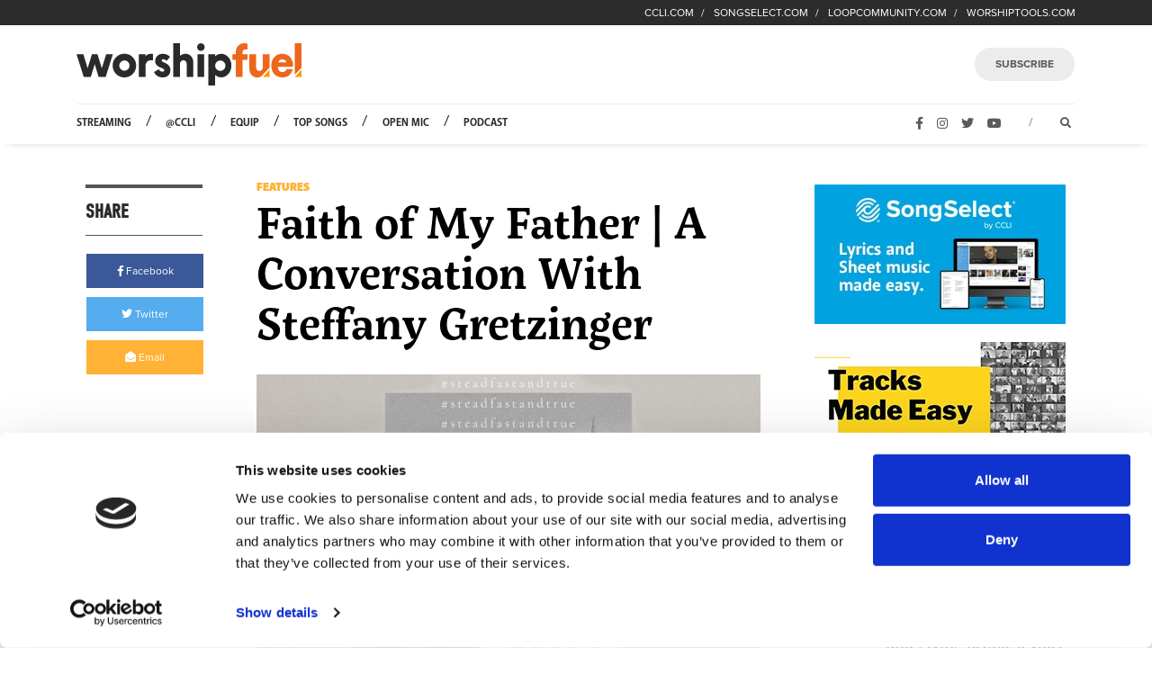

--- FILE ---
content_type: text/html; charset=UTF-8
request_url: https://www.worshipfuel.com/equip/faith-of-my-father-a-conversation-with-steffany-gretzinger/
body_size: 13025
content:
<!doctype html>
<html dir="ltr" lang="en-US" prefix="og: https://ogp.me/ns#" class="no-js">
	<head>
		<meta charset="UTF-8">
		
		<meta name="viewport" content="width=device-width">

		<!-- Google Tag Manager -->
		<script>(function(w,d,s,l,i){w[l]=w[l]||[];w[l].push({'gtm.start':
		new Date().getTime(),event:'gtm.js'});var f=d.getElementsByTagName(s)[0],
		j=d.createElement(s),dl=l!='dataLayer'?'&l='+l:'';j.async=true;j.src=
		'https://www.googletagmanager.com/gtm.js?id='+i+dl;f.parentNode.insertBefore(j,f);
		})(window,document,'script','dataLayer','GTM-PLD9V3D');</script>
		<!-- End Google Tag Manager -->

		<link rel="shortcut icon" type="image/x-icon" href="/wp-content/themes/worshipfuelredesign/assets/img/favicon.ico" />
		<link rel="icon" href="/wp-content/themes/worshipfuelredesign/assets/img/favicon.ico" type="image/x-icon" />

		<!-- Device Favicons
		================================================== -->
		<link rel="apple-touch-icon" sizes="57x57" href="/wp-content/themes/worshipfuelredesign/assets/img/apple-touch-icon-57x57.png">
		<link rel="apple-touch-icon" sizes="60x60" href="/wp-content/themes/worshipfuelredesign/assets/img/apple-touch-icon-60x60.png">
		<link rel="apple-touch-icon" sizes="72x72" href="/wp-content/themes/worshipfuelredesign/assets/img/apple-touch-icon-72x72.png">
		<link rel="apple-touch-icon" sizes="76x76" href="/wp-content/themes/worshipfuelredesign/assets/img/apple-touch-icon-76x76.png">
		<link rel="apple-touch-icon" sizes="114x114" href="/wp-content/themes/worshipfuelredesign/assets/img/apple-touch-icon-114x114.png">
		<link rel="apple-touch-icon" sizes="120x120" href="/wp-content/themes/worshipfuelredesign/assets/img/apple-touch-icon-120x120.png">
		<link rel="apple-touch-icon" sizes="144x144" href="/wp-content/themes/worshipfuelredesign/assets/img/apple-touch-icon-144x144.png">
		<link rel="apple-touch-icon" sizes="152x152" href="/wp-content/themes/worshipfuelredesign/assets/img/apple-touch-icon-152x152.png">
		<link rel="apple-touch-icon" sizes="180x180" href="/wp-content/themes/worshipfuelredesign/assets/img/apple-touch-icon-180x180.png">
		<link rel="icon" type="image/png" sizes="192x192" href="/wp-content/themes/worshipfuelredesign/assets/img/android-icon-192x192.png">

		<meta http-equiv="X-UA-Compatible" content="IE=edge,chrome=1">
		<meta name="viewport" content="width=device-width, initial-scale=1.0">
		<meta name="description" content="Worship, Music, Copyright &#8230; add fuel to your worship!">
		<style>img:is([sizes="auto" i], [sizes^="auto," i]) { contain-intrinsic-size: 3000px 1500px }</style>
	
		<!-- All in One SEO Pro 4.5.2.1 - aioseo.com -->
		<title>Faith of My Father | A Conversation With Steffany Gretzinger » WorshipFuel by CCLI®</title>
		<meta name="description" content="We had the amazing opportunity to sit down with Steffany Gretzinger and talk about her latest album release, &quot;Faith of My Father.&quot; This interview is part of our Steadfast &amp; True series, highlighting worship songs that transcend all time, and whose message never fails to comfort or inspire. In this video, we talked with Steffany" />
		<meta name="robots" content="max-snippet:-1, max-image-preview:large, max-video-preview:-1" />
		<meta name="keywords" content="steffany gretzinger,faith of my father,features,equip" />
		<link rel="canonical" href="https://www.worshipfuel.com/equip/faith-of-my-father-a-conversation-with-steffany-gretzinger/" />
		<meta name="generator" content="All in One SEO Pro (AIOSEO) 4.5.2.1" />
		<meta property="og:locale" content="en_US" />
		<meta property="og:site_name" content="WorshipFuel by CCLI® - Worship, Music, Copyright ... add fuel to your worship!" />
		<meta property="og:type" content="article" />
		<meta property="og:title" content="Faith of My Father | A Conversation With Steffany Gretzinger » WorshipFuel by CCLI®" />
		<meta property="og:description" content="We had the amazing opportunity to sit down with Steffany Gretzinger and talk about her latest album release, &quot;Faith of My Father.&quot; This interview is part of our Steadfast &amp; True series, highlighting worship songs that transcend all time, and whose message never fails to comfort or inspire. In this video, we talked with Steffany" />
		<meta property="og:url" content="https://www.worshipfuel.com/equip/faith-of-my-father-a-conversation-with-steffany-gretzinger/" />
		<meta property="og:image" content="https://www.worshipfuel.com/wp-content/uploads/2022/03/steffany-gretzinger-faith-of-my-father-169.jpg" />
		<meta property="og:image:secure_url" content="https://www.worshipfuel.com/wp-content/uploads/2022/03/steffany-gretzinger-faith-of-my-father-169.jpg" />
		<meta property="og:image:width" content="1280" />
		<meta property="og:image:height" content="720" />
		<meta property="article:tag" content="steffany gretzinger" />
		<meta property="article:tag" content="faith of my father" />
		<meta property="article:tag" content="features" />
		<meta property="article:tag" content="equip" />
		<meta property="article:published_time" content="2022-03-24T20:57:00+00:00" />
		<meta property="article:modified_time" content="2022-03-24T20:57:32+00:00" />
		<meta property="article:publisher" content="https://www.facebook.com/CCLI.Global/" />
		<meta name="twitter:card" content="summary_large_image" />
		<meta name="twitter:site" content="@ccli" />
		<meta name="twitter:title" content="Faith of My Father | A Conversation With Steffany Gretzinger » WorshipFuel by CCLI®" />
		<meta name="twitter:description" content="We had the amazing opportunity to sit down with Steffany Gretzinger and talk about her latest album release, &quot;Faith of My Father.&quot; This interview is part of our Steadfast &amp; True series, highlighting worship songs that transcend all time, and whose message never fails to comfort or inspire. In this video, we talked with Steffany" />
		<meta name="twitter:image" content="https://www.worshipfuel.com/wp-content/uploads/2022/03/steffany-gretzinger-faith-of-my-father-169.jpg" />
		<script type="application/ld+json" class="aioseo-schema">
			{"@context":"https:\/\/schema.org","@graph":[{"@type":"Article","@id":"https:\/\/www.worshipfuel.com\/equip\/faith-of-my-father-a-conversation-with-steffany-gretzinger\/#article","name":"Faith of My Father | A Conversation With Steffany Gretzinger \u00bb WorshipFuel by CCLI\u00ae","headline":"Faith of My Father | A Conversation With Steffany Gretzinger","author":{"@id":"https:\/\/www.worshipfuel.com\/author\/ccli\/#author"},"publisher":{"@id":"https:\/\/www.worshipfuel.com\/#organization"},"image":{"@type":"ImageObject","url":"https:\/\/www.worshipfuel.com\/wp-content\/uploads\/2022\/03\/steffany-gretzinger-faith-of-my-father-169.jpg","width":1280,"height":720},"datePublished":"2022-03-24T20:57:00-07:00","dateModified":"2022-03-24T20:57:32-07:00","inLanguage":"en-US","mainEntityOfPage":{"@id":"https:\/\/www.worshipfuel.com\/equip\/faith-of-my-father-a-conversation-with-steffany-gretzinger\/#webpage"},"isPartOf":{"@id":"https:\/\/www.worshipfuel.com\/equip\/faith-of-my-father-a-conversation-with-steffany-gretzinger\/#webpage"},"articleSection":"Features, Equip, Steffany Gretzinger, Faith of My Father"},{"@type":"BreadcrumbList","@id":"https:\/\/www.worshipfuel.com\/equip\/faith-of-my-father-a-conversation-with-steffany-gretzinger\/#breadcrumblist","itemListElement":[{"@type":"ListItem","@id":"https:\/\/www.worshipfuel.com\/#listItem","position":1,"name":"Home","item":"https:\/\/www.worshipfuel.com\/","nextItem":"https:\/\/www.worshipfuel.com\/category\/equip\/#listItem"},{"@type":"ListItem","@id":"https:\/\/www.worshipfuel.com\/category\/equip\/#listItem","position":2,"name":"Equip","item":"https:\/\/www.worshipfuel.com\/category\/equip\/","nextItem":"https:\/\/www.worshipfuel.com\/equip\/faith-of-my-father-a-conversation-with-steffany-gretzinger\/#listItem","previousItem":"https:\/\/www.worshipfuel.com\/#listItem"},{"@type":"ListItem","@id":"https:\/\/www.worshipfuel.com\/equip\/faith-of-my-father-a-conversation-with-steffany-gretzinger\/#listItem","position":3,"name":"Faith of My Father | A Conversation With Steffany Gretzinger","previousItem":"https:\/\/www.worshipfuel.com\/category\/equip\/#listItem"}]},{"@type":"Organization","@id":"https:\/\/www.worshipfuel.com\/#organization","name":"CCLI","url":"https:\/\/www.worshipfuel.com\/","logo":{"@type":"ImageObject","url":"https:\/\/www.worshipfuel.com\/wp-content\/uploads\/2023\/08\/worshipfuel-logo.png","@id":"https:\/\/www.worshipfuel.com\/equip\/faith-of-my-father-a-conversation-with-steffany-gretzinger\/#organizationLogo"},"image":{"@id":"https:\/\/www.worshipfuel.com\/#organizationLogo"},"sameAs":["https:\/\/www.instagram.com\/ccli.global\/","https:\/\/www.youtube.com\/c\/CCLIVancouver"]},{"@type":"Person","@id":"https:\/\/www.worshipfuel.com\/author\/ccli\/#author","url":"https:\/\/www.worshipfuel.com\/author\/ccli\/","name":"CCLI"},{"@type":"WebPage","@id":"https:\/\/www.worshipfuel.com\/equip\/faith-of-my-father-a-conversation-with-steffany-gretzinger\/#webpage","url":"https:\/\/www.worshipfuel.com\/equip\/faith-of-my-father-a-conversation-with-steffany-gretzinger\/","name":"Faith of My Father | A Conversation With Steffany Gretzinger \u00bb WorshipFuel by CCLI\u00ae","description":"We had the amazing opportunity to sit down with Steffany Gretzinger and talk about her latest album release, \"Faith of My Father.\" This interview is part of our Steadfast & True series, highlighting worship songs that transcend all time, and whose message never fails to comfort or inspire. In this video, we talked with Steffany","inLanguage":"en-US","isPartOf":{"@id":"https:\/\/www.worshipfuel.com\/#website"},"breadcrumb":{"@id":"https:\/\/www.worshipfuel.com\/equip\/faith-of-my-father-a-conversation-with-steffany-gretzinger\/#breadcrumblist"},"author":{"@id":"https:\/\/www.worshipfuel.com\/author\/ccli\/#author"},"creator":{"@id":"https:\/\/www.worshipfuel.com\/author\/ccli\/#author"},"image":{"@type":"ImageObject","url":"https:\/\/www.worshipfuel.com\/wp-content\/uploads\/2022\/03\/steffany-gretzinger-faith-of-my-father-169.jpg","@id":"https:\/\/www.worshipfuel.com\/equip\/faith-of-my-father-a-conversation-with-steffany-gretzinger\/#mainImage","width":1280,"height":720},"primaryImageOfPage":{"@id":"https:\/\/www.worshipfuel.com\/equip\/faith-of-my-father-a-conversation-with-steffany-gretzinger\/#mainImage"},"datePublished":"2022-03-24T20:57:00-07:00","dateModified":"2022-03-24T20:57:32-07:00"},{"@type":"WebSite","@id":"https:\/\/www.worshipfuel.com\/#website","url":"https:\/\/www.worshipfuel.com\/","name":"WorshipFuel","description":"Worship, Music, Copyright ... add fuel to your worship!","inLanguage":"en-US","publisher":{"@id":"https:\/\/www.worshipfuel.com\/#organization"}}]}
		</script>
		<!-- All in One SEO Pro -->

<link rel='dns-prefetch' href='//www.google.com' />
<link rel='dns-prefetch' href='//use.typekit.net' />
<link id="wp-block-library" rel="preload" href="https://www.worshipfuel.com/wp-includes/css/dist/block-library/style.min.css?ver=6.8.3" as="style" media="all" onload="this.onload=null;this.rel='stylesheet'" type="text/css"><noscript><link id="wp-block-library" rel="stylesheet" href="https://www.worshipfuel.com/wp-includes/css/dist/block-library/style.min.css?ver=6.8.3" media="all" type="text/css"></noscript>
<style id='classic-theme-styles-inline-css' type='text/css'>
/*! This file is auto-generated */
.wp-block-button__link{color:#fff;background-color:#32373c;border-radius:9999px;box-shadow:none;text-decoration:none;padding:calc(.667em + 2px) calc(1.333em + 2px);font-size:1.125em}.wp-block-file__button{background:#32373c;color:#fff;text-decoration:none}
</style>
<style id='safe-svg-svg-icon-style-inline-css' type='text/css'>
.safe-svg-cover{text-align:center}.safe-svg-cover .safe-svg-inside{display:inline-block;max-width:100%}.safe-svg-cover svg{fill:currentColor;height:100%;max-height:100%;max-width:100%;width:100%}

</style>
<style id='global-styles-inline-css' type='text/css'>
:root{--wp--preset--aspect-ratio--square: 1;--wp--preset--aspect-ratio--4-3: 4/3;--wp--preset--aspect-ratio--3-4: 3/4;--wp--preset--aspect-ratio--3-2: 3/2;--wp--preset--aspect-ratio--2-3: 2/3;--wp--preset--aspect-ratio--16-9: 16/9;--wp--preset--aspect-ratio--9-16: 9/16;--wp--preset--color--black: #000000;--wp--preset--color--cyan-bluish-gray: #abb8c3;--wp--preset--color--white: #ffffff;--wp--preset--color--pale-pink: #f78da7;--wp--preset--color--vivid-red: #cf2e2e;--wp--preset--color--luminous-vivid-orange: #ff6900;--wp--preset--color--luminous-vivid-amber: #fcb900;--wp--preset--color--light-green-cyan: #7bdcb5;--wp--preset--color--vivid-green-cyan: #00d084;--wp--preset--color--pale-cyan-blue: #8ed1fc;--wp--preset--color--vivid-cyan-blue: #0693e3;--wp--preset--color--vivid-purple: #9b51e0;--wp--preset--gradient--vivid-cyan-blue-to-vivid-purple: linear-gradient(135deg,rgba(6,147,227,1) 0%,rgb(155,81,224) 100%);--wp--preset--gradient--light-green-cyan-to-vivid-green-cyan: linear-gradient(135deg,rgb(122,220,180) 0%,rgb(0,208,130) 100%);--wp--preset--gradient--luminous-vivid-amber-to-luminous-vivid-orange: linear-gradient(135deg,rgba(252,185,0,1) 0%,rgba(255,105,0,1) 100%);--wp--preset--gradient--luminous-vivid-orange-to-vivid-red: linear-gradient(135deg,rgba(255,105,0,1) 0%,rgb(207,46,46) 100%);--wp--preset--gradient--very-light-gray-to-cyan-bluish-gray: linear-gradient(135deg,rgb(238,238,238) 0%,rgb(169,184,195) 100%);--wp--preset--gradient--cool-to-warm-spectrum: linear-gradient(135deg,rgb(74,234,220) 0%,rgb(151,120,209) 20%,rgb(207,42,186) 40%,rgb(238,44,130) 60%,rgb(251,105,98) 80%,rgb(254,248,76) 100%);--wp--preset--gradient--blush-light-purple: linear-gradient(135deg,rgb(255,206,236) 0%,rgb(152,150,240) 100%);--wp--preset--gradient--blush-bordeaux: linear-gradient(135deg,rgb(254,205,165) 0%,rgb(254,45,45) 50%,rgb(107,0,62) 100%);--wp--preset--gradient--luminous-dusk: linear-gradient(135deg,rgb(255,203,112) 0%,rgb(199,81,192) 50%,rgb(65,88,208) 100%);--wp--preset--gradient--pale-ocean: linear-gradient(135deg,rgb(255,245,203) 0%,rgb(182,227,212) 50%,rgb(51,167,181) 100%);--wp--preset--gradient--electric-grass: linear-gradient(135deg,rgb(202,248,128) 0%,rgb(113,206,126) 100%);--wp--preset--gradient--midnight: linear-gradient(135deg,rgb(2,3,129) 0%,rgb(40,116,252) 100%);--wp--preset--font-size--small: 13px;--wp--preset--font-size--medium: 20px;--wp--preset--font-size--large: 36px;--wp--preset--font-size--x-large: 42px;--wp--preset--spacing--20: 0.44rem;--wp--preset--spacing--30: 0.67rem;--wp--preset--spacing--40: 1rem;--wp--preset--spacing--50: 1.5rem;--wp--preset--spacing--60: 2.25rem;--wp--preset--spacing--70: 3.38rem;--wp--preset--spacing--80: 5.06rem;--wp--preset--shadow--natural: 6px 6px 9px rgba(0, 0, 0, 0.2);--wp--preset--shadow--deep: 12px 12px 50px rgba(0, 0, 0, 0.4);--wp--preset--shadow--sharp: 6px 6px 0px rgba(0, 0, 0, 0.2);--wp--preset--shadow--outlined: 6px 6px 0px -3px rgba(255, 255, 255, 1), 6px 6px rgba(0, 0, 0, 1);--wp--preset--shadow--crisp: 6px 6px 0px rgba(0, 0, 0, 1);}:where(.is-layout-flex){gap: 0.5em;}:where(.is-layout-grid){gap: 0.5em;}body .is-layout-flex{display: flex;}.is-layout-flex{flex-wrap: wrap;align-items: center;}.is-layout-flex > :is(*, div){margin: 0;}body .is-layout-grid{display: grid;}.is-layout-grid > :is(*, div){margin: 0;}:where(.wp-block-columns.is-layout-flex){gap: 2em;}:where(.wp-block-columns.is-layout-grid){gap: 2em;}:where(.wp-block-post-template.is-layout-flex){gap: 1.25em;}:where(.wp-block-post-template.is-layout-grid){gap: 1.25em;}.has-black-color{color: var(--wp--preset--color--black) !important;}.has-cyan-bluish-gray-color{color: var(--wp--preset--color--cyan-bluish-gray) !important;}.has-white-color{color: var(--wp--preset--color--white) !important;}.has-pale-pink-color{color: var(--wp--preset--color--pale-pink) !important;}.has-vivid-red-color{color: var(--wp--preset--color--vivid-red) !important;}.has-luminous-vivid-orange-color{color: var(--wp--preset--color--luminous-vivid-orange) !important;}.has-luminous-vivid-amber-color{color: var(--wp--preset--color--luminous-vivid-amber) !important;}.has-light-green-cyan-color{color: var(--wp--preset--color--light-green-cyan) !important;}.has-vivid-green-cyan-color{color: var(--wp--preset--color--vivid-green-cyan) !important;}.has-pale-cyan-blue-color{color: var(--wp--preset--color--pale-cyan-blue) !important;}.has-vivid-cyan-blue-color{color: var(--wp--preset--color--vivid-cyan-blue) !important;}.has-vivid-purple-color{color: var(--wp--preset--color--vivid-purple) !important;}.has-black-background-color{background-color: var(--wp--preset--color--black) !important;}.has-cyan-bluish-gray-background-color{background-color: var(--wp--preset--color--cyan-bluish-gray) !important;}.has-white-background-color{background-color: var(--wp--preset--color--white) !important;}.has-pale-pink-background-color{background-color: var(--wp--preset--color--pale-pink) !important;}.has-vivid-red-background-color{background-color: var(--wp--preset--color--vivid-red) !important;}.has-luminous-vivid-orange-background-color{background-color: var(--wp--preset--color--luminous-vivid-orange) !important;}.has-luminous-vivid-amber-background-color{background-color: var(--wp--preset--color--luminous-vivid-amber) !important;}.has-light-green-cyan-background-color{background-color: var(--wp--preset--color--light-green-cyan) !important;}.has-vivid-green-cyan-background-color{background-color: var(--wp--preset--color--vivid-green-cyan) !important;}.has-pale-cyan-blue-background-color{background-color: var(--wp--preset--color--pale-cyan-blue) !important;}.has-vivid-cyan-blue-background-color{background-color: var(--wp--preset--color--vivid-cyan-blue) !important;}.has-vivid-purple-background-color{background-color: var(--wp--preset--color--vivid-purple) !important;}.has-black-border-color{border-color: var(--wp--preset--color--black) !important;}.has-cyan-bluish-gray-border-color{border-color: var(--wp--preset--color--cyan-bluish-gray) !important;}.has-white-border-color{border-color: var(--wp--preset--color--white) !important;}.has-pale-pink-border-color{border-color: var(--wp--preset--color--pale-pink) !important;}.has-vivid-red-border-color{border-color: var(--wp--preset--color--vivid-red) !important;}.has-luminous-vivid-orange-border-color{border-color: var(--wp--preset--color--luminous-vivid-orange) !important;}.has-luminous-vivid-amber-border-color{border-color: var(--wp--preset--color--luminous-vivid-amber) !important;}.has-light-green-cyan-border-color{border-color: var(--wp--preset--color--light-green-cyan) !important;}.has-vivid-green-cyan-border-color{border-color: var(--wp--preset--color--vivid-green-cyan) !important;}.has-pale-cyan-blue-border-color{border-color: var(--wp--preset--color--pale-cyan-blue) !important;}.has-vivid-cyan-blue-border-color{border-color: var(--wp--preset--color--vivid-cyan-blue) !important;}.has-vivid-purple-border-color{border-color: var(--wp--preset--color--vivid-purple) !important;}.has-vivid-cyan-blue-to-vivid-purple-gradient-background{background: var(--wp--preset--gradient--vivid-cyan-blue-to-vivid-purple) !important;}.has-light-green-cyan-to-vivid-green-cyan-gradient-background{background: var(--wp--preset--gradient--light-green-cyan-to-vivid-green-cyan) !important;}.has-luminous-vivid-amber-to-luminous-vivid-orange-gradient-background{background: var(--wp--preset--gradient--luminous-vivid-amber-to-luminous-vivid-orange) !important;}.has-luminous-vivid-orange-to-vivid-red-gradient-background{background: var(--wp--preset--gradient--luminous-vivid-orange-to-vivid-red) !important;}.has-very-light-gray-to-cyan-bluish-gray-gradient-background{background: var(--wp--preset--gradient--very-light-gray-to-cyan-bluish-gray) !important;}.has-cool-to-warm-spectrum-gradient-background{background: var(--wp--preset--gradient--cool-to-warm-spectrum) !important;}.has-blush-light-purple-gradient-background{background: var(--wp--preset--gradient--blush-light-purple) !important;}.has-blush-bordeaux-gradient-background{background: var(--wp--preset--gradient--blush-bordeaux) !important;}.has-luminous-dusk-gradient-background{background: var(--wp--preset--gradient--luminous-dusk) !important;}.has-pale-ocean-gradient-background{background: var(--wp--preset--gradient--pale-ocean) !important;}.has-electric-grass-gradient-background{background: var(--wp--preset--gradient--electric-grass) !important;}.has-midnight-gradient-background{background: var(--wp--preset--gradient--midnight) !important;}.has-small-font-size{font-size: var(--wp--preset--font-size--small) !important;}.has-medium-font-size{font-size: var(--wp--preset--font-size--medium) !important;}.has-large-font-size{font-size: var(--wp--preset--font-size--large) !important;}.has-x-large-font-size{font-size: var(--wp--preset--font-size--x-large) !important;}
:where(.wp-block-post-template.is-layout-flex){gap: 1.25em;}:where(.wp-block-post-template.is-layout-grid){gap: 1.25em;}
:where(.wp-block-columns.is-layout-flex){gap: 2em;}:where(.wp-block-columns.is-layout-grid){gap: 2em;}
:root :where(.wp-block-pullquote){font-size: 1.5em;line-height: 1.6;}
</style>
<link id="typekit" rel="preload" href="https://use.typekit.net/myb6rmz.css?ver=1769535643" as="style" media="all" onload="this.onload=null;this.rel='stylesheet'" type="text/css"><noscript><link id="typekit" rel="stylesheet" href="https://use.typekit.net/myb6rmz.css?ver=1769535643" media="all" type="text/css"></noscript>
<link rel='stylesheet' id='wf-styles-css' href='https://www.worshipfuel.com/wp-content/themes/worshipfuelredesign/assets/css/worshipfuel.css' media='all' />
<!-- start Simple Custom CSS and JS -->
<style type="text/css">
figure.d-block img { 
	display: block !important;
}</style>
<!-- end Simple Custom CSS and JS -->

<link rel="alternate" type="application/rss+xml" title="Podcast RSS feed" href="https://www.worshipfuel.com/feed/podcast" />

<script id="speed-up-optimize-css-delivery" type="text/javascript">/* loadCSS. [c]2018 Filament Group, Inc. MIT License */ (function(w){"use strict";if(!w.loadCSS){w.loadCSS=function(){}}
var rp=loadCSS.relpreload={};rp.support=(function(){var ret;try{ret=w.document.createElement("link").relList.supports("preload")}catch(e){ret=!1}
return function(){return ret}})();rp.bindMediaToggle=function(link){var finalMedia=link.media||"all";function enableStylesheet(){link.media=finalMedia}
if(link.addEventListener){link.addEventListener("load",enableStylesheet)}else if(link.attachEvent){link.attachEvent("onload",enableStylesheet)}
setTimeout(function(){link.rel="stylesheet";link.media="only x"});setTimeout(enableStylesheet,3000)};rp.poly=function(){if(rp.support()){return}
var links=w.document.getElementsByTagName("link");for(var i=0;i<links.length;i++){var link=links[i];if(link.rel==="preload"&&link.getAttribute("as")==="style"&&!link.getAttribute("data-loadcss")){link.setAttribute("data-loadcss",!0);rp.bindMediaToggle(link)}}};if(!rp.support()){rp.poly();var run=w.setInterval(rp.poly,500);if(w.addEventListener){w.addEventListener("load",function(){rp.poly();w.clearInterval(run)})}else if(w.attachEvent){w.attachEvent("onload",function(){rp.poly();w.clearInterval(run)})}}
if(typeof exports!=="undefined"){exports.loadCSS=loadCSS}
else{w.loadCSS=loadCSS}}(typeof global!=="undefined"?global:this))</script><style id="uagb-style-conditional-extension">@media (min-width: 1025px){body .uag-hide-desktop.uagb-google-map__wrap,body .uag-hide-desktop{display:none !important}}@media (min-width: 768px) and (max-width: 1024px){body .uag-hide-tab.uagb-google-map__wrap,body .uag-hide-tab{display:none !important}}@media (max-width: 767px){body .uag-hide-mob.uagb-google-map__wrap,body .uag-hide-mob{display:none !important}}</style><link rel="preload" href="https://www.worshipfuel.com/wp-content/themes/worshipfuelredesign/assets/js/core/jquery.min.js" as="script">
<link rel="preload" href="https://www.worshipfuel.com/wp-content/themes/worshipfuelredesign/assets/js/core/popper.min.js" as="script">
<link rel="preload" href="https://www.worshipfuel.com/wp-content/themes/worshipfuelredesign/assets/js/core/bootstrap.min.js" as="script">
<link rel="preload" href="https://www.worshipfuel.com/wp-content/themes/worshipfuelredesign/assets/js/scripts.js" as="script">
<link rel="preload" href="https://www.worshipfuel.com/wp-content/themes/worshipfuelredesign/js/lib/conditionizr-4.3.0.min.js" as="script">
<link rel="preload" href="https://www.worshipfuel.com/wp-content/themes/worshipfuelredesign/js/lib/modernizr-2.7.1.min.js" as="script">
<link rel="preload" href="https://www.google.com/recaptcha/api.js?render=6Leu13IfAAAAAM2kwQ2CwLYnRrqMglmM7At1TxWk" as="script">
<link rel="preload" href="https://www.worshipfuel.com/wp-content/plugins/gravityformsrecaptcha/js/frontend.min.js" as="script">

<script src="https://cdnjs.cloudflare.com/ajax/libs/jquery/3.4.1/jquery.slim.min.js" integrity="sha256-pasqAKBDmFT4eHoN2ndd6lN370kFiGUFyTiUHWhU7k8=" crossorigin="anonymous"></script>
	</head>
	<body class="wp-singular post-template-default single single-post postid-12439 single-format-standard wp-theme-worshipfuelredesign faith-of-my-father-a-conversation-with-steffany-gretzinger">
	<!-- Google Tag Manager (noscript) -->
	<noscript><iframe src="https://www.googletagmanager.com/ns.html?id=GTM-PLD9V3D"
	height="0" width="0" style="display:none;visibility:hidden"></iframe></noscript>
	<!-- End Google Tag Manager (noscript) -->
	<nav class="navbar__satellite">
    <div class="container">
        <ul class="navbar-nav" style="flex-direction: row;justify-content: flex-end;">
            <li class="nav-item">
                <a href="https://ccli.com/?utm_campaign=wf_20260127_satellite&utm_medium=referral&utm_source=worshipfuel" target="_blank">CCLI.COM</a>
            </li>
            <li class="nav-item">
                <a href="https://songselect.ccli.com/?utm_campaign=wf_20260127_satellite&utm_medium=referral&utm_source=worshipfuel" target="_blank">SONGSELECT.COM</a>
            </li>
            <li class="nav-item">
                <a href="https://loopcommunity.com/" target="_blank">LOOPCOMMUNITY.COM</a>
            </li>
            <li class="nav-item">
                <a href="https://worshiptools.com/" target="_blank">WORSHIPTOOLS.COM</a>
            </li>
        </ul>
    </div>
</nav>	<div class="wrapper">
		<nav class="bg-white">
    <div class="container">
        <div class="navbar-top">
            
    <a href="https://www.worshipfuel.com/" class="navbar-brand " alt="WorshipFuel" title="WorshipFuel" rel="home">
        <?xml version="1.0" encoding="UTF-8"?> <svg xmlns="http://www.w3.org/2000/svg" id="Layer_1" data-name="Layer 1" viewBox="0 0 1435.14 267.92"><defs><style>.cls-1{fill:#fe9900;}.cls-2{fill:#ec671c;}.cls-3{fill:#292a2c;}</style></defs><title>worshipfuel logo final</title><path class="cls-1" d="M1392.38,213.38h42.74v-44.7Z" transform="translate(0 0.47)"></path><path class="cls-2" d="M1392.37-.47h42.77V154.67l-42.77,44.69Z" transform="translate(0 0.47)"></path><path class="cls-2" d="M1381.18,149h-96.56c1.55,20.51,10.27,33.1,28.65,33.1,14,0,24-6.84,27.41-18.35h38.63c-6.23,31.3-29.9,52.53-65.73,52.53-42,0-71-29.86-71-74.84s29.28-75.2,70.09-75.2,68.53,29.86,68.84,74.84Zm-94.38-27.71h52.64c-4-12.59-12.46-19.79-26.17-19.79C1298.94,101.46,1290.84,109,1286.8,121.25Z" transform="translate(0 0.47)"></path><path class="cls-1" d="M1188.62,213.38h42.74v-44.7Z" transform="translate(0 0.47)"></path><path class="cls-2" d="M1184.66,203.4c-10.9,10.67-16.68,13-33.47,13-27.07,0-48.45-24.11-48.45-55.77v-91h42.77V153c0,12.59,8.35,22.67,20.38,22.67,13,0,22.72-10.6,22.72-24.83V69.56h42.76v85.11Z" transform="translate(0 0.47)"></path><path class="cls-2" d="M1090.9,105.06h-31.74V213.37h-42.77V105.06H994V69.44h22.39V53.5c0-30.59,24.06-54,52.46-54,9,0,18,1.8,21.38,4.31v36h-16c-9,0-15,7.19-15,19.07V69.44h31.74Z" transform="translate(0 0.47)"></path><path class="cls-3" d="M922.17,66.56A53.23,53.23,0,0,0,884.08,82V69.8l-42.76-.36V267.09l42.76.36V200.77a53.19,53.19,0,0,0,38.09,15.47c36.76,0,65.82-33.1,65.82-74.84S958.93,66.56,922.17,66.56ZM917.29,175a33.08,33.08,0,1,1,33.07-33.07A33.08,33.08,0,0,1,917.29,175Z" transform="translate(0 0.47)"></path><path class="cls-3" d="M771.82,69.44h42.43V213.37H771.82Z" transform="translate(0 0.47)"></path><circle class="cls-3" cx="793.43" cy="24.64" r="24.17"></circle><path class="cls-3" d="M494.17,181.7l31.41-16.91C531.59,177,541,179.9,548,179.9s11.7-3.24,11.7-9c0-5-4-8.64-16-13.68-15.37-6.11-42.1-15.83-42.1-44.61,0-24.47,19.38-46.06,49.78-46.06,18.71,0,35.09,8.28,45.11,19.07L575,111.54a27.12,27.12,0,0,0-20.72-10.44c-7.35,0-10.69,3.6-10.69,8.28,0,5.4,4.68,7.55,14.37,11.87,19,7.92,41.09,19.43,41.09,48.22,0,27-18.37,46.77-48.44,46.77C526.91,216.24,502.19,204,494.17,181.7Z" transform="translate(0 0.47)"></path><path class="cls-3" d="M745.43,122.33v91H702.66V129.89c0-12.6-8.35-22.67-20.38-22.67-13,0-22.72,10.6-22.72,24.83v81.32H616.79V-.47h42.77V80.2c10.9-10.67,26.65-13.64,37.42-13.64C724,66.56,745.43,90.67,745.43,122.33Z" transform="translate(0 0.47)"></path><path class="cls-3" d="M488.49,68v39.58a120.11,120.11,0,0,0-12.36-.36c-21.05,0-36.09,13.67-36.09,37.42v68.73H397.28V69.44H440V83.79c8.69-14,21.72-17.23,37.43-17.23A34.37,34.37,0,0,1,488.49,68Z" transform="translate(0 0.47)"></path><path class="cls-3" d="M305.44,66.11a75.1,75.1,0,1,0,75.09,75.1A75.1,75.1,0,0,0,305.44,66.11Zm0,107.86a32.76,32.76,0,1,1,32.75-32.76A32.76,32.76,0,0,1,305.44,174Z" transform="translate(0 0.47)"></path><path class="cls-3" d="M231.55,69.44,186.11,213.37H141l-25.06-81.32L90.88,213.37H46.11L0,69.44H43.5l27.33,88.42L98.24,69.44h35.4l27.74,88.78,27.67-88.78Z" transform="translate(0 0.47)"></path></svg>                 <span class="sr-only">WorshipFuel Hompage</span>
                        
    </a>
 
                <div class="xs-only burger">
                <span style="font-size:30px;cursor:pointer" onclick="openNav()">☰<span class="sr-only"> Menu</span></span>
            </div>
            <button class="btn btn-muted btn-round small-up" data-toggle="modal" data-target="#subscribeModal" data-linklocation="header">SUBSCRIBE</button>
        </div>
    </div>
</nav>

<div id="myNav" class="overlay xs-only">
  <a href="javascript:void(0)" class="closebtn" onclick="closeNav()"><i class="fa fa-times"></i><span class="sr-only"> Close</span></a>
  <div class="overlay-content">
  	<h2 class="text-uppercase"><strong>Search</strong></h2>
  	<form role="search" method="get" action="https://www.worshipfuel.com">
      <label style="display: inline-block;width: calc(100% - 64px); padding-right: 30px;">
        <span class="sr-only">Enter search term</span>
        <input type="search" class="form-control" name="s" id="s" placeholder="Search..." style="background: #fafafa;">
      </label>
      <button type="submit" class="btn btn-muted"><i class="fa fa-search"></i><span class="sr-only">Search</span></button>
    </form>
    <hr />
    <ul class="navbar-nav mobile"><li id="menu-item-11437" class="menu-item menu-item-type-taxonomy menu-item-object-category menu-item-11437 nav-item"><a class="nav-link"href="https://www.worshipfuel.com/category/equip/streaming/">Streaming</a></li>
<li id="menu-item-8537" class="menu-item menu-item-type-taxonomy menu-item-object-category menu-item-8537 nav-item"><a class="nav-link"href="https://www.worshipfuel.com/category/at-ccli/">@CCLI</a></li>
<li id="menu-item-4689" class="gear menu-item menu-item-type-taxonomy menu-item-object-category current-post-ancestor current-menu-parent current-post-parent menu-item-4689 nav-item"><a class="nav-link"href="https://www.worshipfuel.com/category/equip/">Equip</a></li>
<li id="menu-item-8536" class="menu-item menu-item-type-post_type menu-item-object-page menu-item-8536 nav-item"><a class="nav-link"href="https://www.worshipfuel.com/ccli-top-100/">Top Songs</a></li>
<li id="menu-item-13172" class="menu-item menu-item-type-custom menu-item-object-custom menu-item-13172 nav-item"><a class="nav-link"href="/open-mic">Open Mic</a></li>
<li id="menu-item-13903" class="menu-item menu-item-type-custom menu-item-object-custom menu-item-13903 nav-item"><a class="nav-link"href="https://go.ccli.com/podcast">Podcast</a></li>
</ul>    <hr />
    <ul class="navbar-nav mobile social">
        <li class="nav-item"><a class="nav-link facebook" href="https://www.facebook.com/CCLI.Global/" target="_blank"><i class="fab fa-facebook-f"></i><span class="sr-only">Facebook</span></a></li>
        <li class="nav-item"><a class="nav-link instagram" href="https://www.instagram.com/ccli.global/" target="_blank"><i class="fab fa-instagram"></i><span class="sr-only">Instagram</span></a></li>
        <li class="nav-item"><a class="nav-link twitter" href="https://twitter.com/ccli" target="_blank"><i class="fab fa-twitter"></i><span class="sr-only">Twitter</span></a></li>
        <li class="nav-item"><a class="nav-link youtube" href="https://www.youtube.com/c/CCLI-Global" target="_blank"><i class="fab fa-youtube"></i><span class="sr-only">YouTube</span></a></li>
    </ul>
  </div>
</div>

<style>

.overlay {
  height: 0%;
  width: 100vw;
  position: fixed;
  z-index: 1;
  top: 0;
  left: 0;
  background-color: rgb(255,255,255);
  overflow-y: hidden;
  overflow-x: hidden;
  transition: 0.5s;
}

.overlay-content {
  position: relative;
  top: 6%;
  width: 100%;
  padding: 30px;
}

.overlay a {
  padding: 8px;
  text-decoration: none;
  font-size: 36px;
  color: #818181;
  display: block;
  transition: 0.3s;
}

.overlay a:hover, .overlay a:focus {
  color: #f1f1f1;
}

.overlay .closebtn {
  position: absolute;
  top: 10px;
  right: 10px;
}

@media screen and (max-height: 450px) {
  .overlay {overflow-y: auto;}
  .overlay a {font-size: 20px}
  .overlay .closebtn {
  font-size: 40px;
  top: 15px;
  right: 35px;
  }
}
</style>

<script>
function openNav() {
  document.getElementById("myNav").style.height = "100%";
}

function closeNav() {
  document.getElementById("myNav").style.height = "0%";
}
</script>

<nav class="bg-white navbar-bottom small-up">
    <div class="container" style="display: flex;justify-content: space-between;">
        <div class="navbar-main" id="navigation">
            <ul class="navbar-nav"><li class="menu-item menu-item-type-taxonomy menu-item-object-category menu-item-11437 nav-item"><a class="nav-link"href="https://www.worshipfuel.com/category/equip/streaming/">Streaming</a></li>
<li class="menu-item menu-item-type-taxonomy menu-item-object-category menu-item-8537 nav-item"><a class="nav-link"href="https://www.worshipfuel.com/category/at-ccli/">@CCLI</a></li>
<li class="gear menu-item menu-item-type-taxonomy menu-item-object-category current-post-ancestor current-menu-parent current-post-parent menu-item-4689 nav-item"><a class="nav-link"href="https://www.worshipfuel.com/category/equip/">Equip</a></li>
<li class="menu-item menu-item-type-post_type menu-item-object-page menu-item-8536 nav-item"><a class="nav-link"href="https://www.worshipfuel.com/ccli-top-100/">Top Songs</a></li>
<li class="menu-item menu-item-type-custom menu-item-object-custom menu-item-13172 nav-item"><a class="nav-link"href="/open-mic">Open Mic</a></li>
<li class="menu-item menu-item-type-custom menu-item-object-custom menu-item-13903 nav-item"><a class="nav-link"href="https://go.ccli.com/podcast">Podcast</a></li>
</ul>        </div>
        <div class="navbar-main" id="navigation">
            <ul class="navbar-nav social">
                <li class="nav-item"><a class="nav-link facebook" href="https://www.facebook.com/CCLI.Global/" target="_blank"><i class="fab fa-facebook-f"></i><span class="sr-only">Facebook</span></a></li>
                <li class="nav-item"><a class="nav-link instagram" href="https://www.instagram.com/ccli.global/" target="_blank"><i class="fab fa-instagram"></i><span class="sr-only">Instagram</span></a></li>
                <li class="nav-item"><a class="nav-link twitter" href="https://twitter.com/ccli" target="_blank"><i class="fab fa-twitter"></i><span class="sr-only">Twitter</span></a></li>
                <li class="nav-item"><a class="nav-link youtube" href="https://www.youtube.com/c/CCLI-Global" target="_blank"><i class="fab fa-youtube"></i><span class="sr-only">YouTube</span></a></li>
                <li class="nav-item" style="padding: 0 15px;"><a class="nav-link" target="_blank">/</a></li>
                <li class="nav-item"><a data-toggle="collapse" data-target="#searchCollapse" aria-expanded="true" aria-controls="collapseExample" href="#" class="nav-link"><i class="fa fa-search"></i><span class="sr-only">Open search form</span></a></li>
            </ul>   
        </div>
    </div>
    <div style="" id="searchCollapse" class="container collapse">
        <div style="border-top: 1px solid #ececec;padding: 10px 0;">
            <form role="search" method="get" action="https://www.worshipfuel.com">
                <label>
                  <span class="sr-only">Enter search term</span>
                  <input type="search" class="form-control" name="s" id="s" placeholder="Search..." style="display: inline-block;width: calc(100% - 90px);background: #fafafa;">
                  <button type="submit" class="btn btn-muted"><i class="fa fa-search"></i><span class="sr-only">Search</span></button>
                </label>
            </form>
        </div>
    </div>
</nav>
	<main role="main">
	<!-- section -->
	<section class="container">
				<!-- article -->
			<article class="content mt-20" class="post-12439 post type-post status-publish format-standard has-post-thumbnail hentry category-features category-equip tag-steffany-gretzinger tag-faith-of-my-father">
				<!-- post primary category -->
				<h4 class="text-uppercase mt-10 mb-0 related post-category"><strong>Features</strong></h4>
				<!-- post title -->
									<h1 class="article-title"><strong>Faith of My Father | A Conversation With Steffany Gretzinger</strong></h1>
								<!-- /post title -->

				<!-- post thumbnail -->
				

																	<a href="https://youtu.be/o7A3PrY4U6k" style="display: block;" target="_blank" rel="noopener">
								<picture><source srcset="https://www.worshipfuel.com/wp-content/uploads/2022/03/steffany-gretzinger-faith-of-my-father-169.webp 1280w, https://www.worshipfuel.com/wp-content/uploads/2022/03/steffany-gretzinger-faith-of-my-father-169-250x141.jpg 250w,https://www.worshipfuel.com/wp-content/uploads/2022/03/steffany-gretzinger-faith-of-my-father-169-850x478.webp 850w, https://www.worshipfuel.com/wp-content/uploads/2022/03/steffany-gretzinger-faith-of-my-father-169-768x432.jpg 768w, https://www.worshipfuel.com/wp-content/uploads/2022/03/steffany-gretzinger-faith-of-my-father-169-120x68.jpg 120w,https://www.worshipfuel.com/wp-content/uploads/2022/03/steffany-gretzinger-faith-of-my-father-169-500x281.webp 500w,https://www.worshipfuel.com/wp-content/uploads/2022/03/steffany-gretzinger-faith-of-my-father-169-267x150.webp 267w" sizes="(max-width: 1280px) 100vw, 1280px" type="image/webp"><img src="https://www.worshipfuel.com/wp-content/uploads/2022/03/steffany-gretzinger-faith-of-my-father-169.jpg" srcset="https://www.worshipfuel.com/wp-content/uploads/2022/03/steffany-gretzinger-faith-of-my-father-169.jpg 1280w, https://www.worshipfuel.com/wp-content/uploads/2022/03/steffany-gretzinger-faith-of-my-father-169-250x141.jpg 250w, https://www.worshipfuel.com/wp-content/uploads/2022/03/steffany-gretzinger-faith-of-my-father-169-850x478.jpg 850w, https://www.worshipfuel.com/wp-content/uploads/2022/03/steffany-gretzinger-faith-of-my-father-169-768x432.jpg 768w, https://www.worshipfuel.com/wp-content/uploads/2022/03/steffany-gretzinger-faith-of-my-father-169-120x68.jpg 120w, https://www.worshipfuel.com/wp-content/uploads/2022/03/steffany-gretzinger-faith-of-my-father-169-500x281.jpg 500w, https://www.worshipfuel.com/wp-content/uploads/2022/03/steffany-gretzinger-faith-of-my-father-169-267x150.jpg 267w" sizes="(max-width: 1280px) 100vw, 1280px" class="attachment-post-thumbnail size-post-thumbnail wp-post-image sp-no-webp" alt="" decoding="async" fetchpriority="high"  > </picture>							</a>
														<!-- /post thumbnail -->

				<!-- post details -->
				<div class="author text-uppercase mb-30 mt-10"><strong>By <a href="https://www.worshipfuel.com/author/ccli/" title="Posts by CCLI" rel="author">CCLI</a></strong></div>
				<!-- <span class="comments"><a href="https://www.worshipfuel.com/equip/faith-of-my-father-a-conversation-with-steffany-gretzinger/#respond">Leave your thoughts</a></span> -->
				<!-- /post details -->

				
<p>We had the amazing opportunity to sit down with Steffany Gretzinger and talk about her latest album release, &#8220;Faith of My Father.&#8221; This interview is part of our Steadfast &amp; True series, highlighting worship songs that transcend all time, and whose message never fails to comfort or inspire. In this video, we talked with Steffany about why she picked the songs <a href="https://songselect.ccli.com/Songs/1431/as-the-deer" target="_blank" rel="noreferrer noopener nofollow"><strong>As A Deer</strong></a>, <a href="https://songselect.ccli.com/Songs/20285/give-thanks" target="_blank" rel="noreferrer noopener nofollow"><strong>Give Thanks</strong></a>, and <a href="https://songselect.ccli.com/Songs/25266/i-love-you-lord" target="_blank" rel="noreferrer noopener nofollow"><strong>I Love You Lord</strong></a> as part of this special project.</p>



<p>CCLI has been tracking song usage since the early 90’s and there are certain songs that have held steadfast for more than 30 years. They remain relevant, time-honored, and true. Simply log onto <a href="https://songselect.ccli.com/" target="_blank" rel="noreferrer noopener nofollow"><strong>SongSelect.com</strong></a> to see all the top worship songs throughout the decades.</p>



<figure class="wp-block-embed is-type-video is-provider-youtube wp-block-embed-youtube wp-embed-aspect-4-3 wp-has-aspect-ratio"><div class="wp-block-embed__wrapper">
<iframe title="Faith of My Father - A Conversation With Steffany Gretzinger" width="900" height="675" src="https://www.youtube.com/embed/o7A3PrY4U6k?feature=oembed" frameborder="0" allow="accelerometer; autoplay; clipboard-write; encrypted-media; gyroscope; picture-in-picture" allowfullscreen></iframe>
</div></figure>

				
			</article>
		<!-- /article -->
		
<div class="sidebar-social">
    <div class="sidebar__inner">
        <h4 class="text-uppercase sidebar-header tk-din-condensed">Share</h4>
        <button type="button" class="btn btn-facebook full-width" data-type="social" data-network="Facebook" data-title="Faith of My Father | A Conversation With Steffany Gretzinger" onclick="shareThis('Facebook', 'Faith of My Father | A Conversation With Steffany Gretzinger', 'http:\/\/www.worshipfuel.com/equip/faith-of-my-father-a-conversation-with-steffany-gretzinger/?utm_campaign=Social+Sharing&utm_medium=social&utm_content=Faith+of+My+Father+%7C+A+Conversation+With+Steffany+Gretzinger&utm_source=Facebook+Sharing+Link')"><i class="fab fa-facebook-f"></i> Facebook</button>
        <!-- <button type="button" class="btn btn-primary" ><i class="fab fa-instagram"></i> Instagram</button> -->
        <button type="button" class="btn btn-twitter full-width"  data-type="social" data-network="Twitter" data-title="Faith of My Father | A Conversation With Steffany Gretzinger" onclick="shareThis('Twitter', 'Faith of My Father | A Conversation With Steffany Gretzinger', 'http:\/\/www.worshipfuel.com/equip/faith-of-my-father-a-conversation-with-steffany-gretzinger/?utm_campaign=Social+Sharing&utm_medium=social&utm_content=Faith+of+My+Father+%7C+A+Conversation+With+Steffany+Gretzinger&utm_source=Twitter+Sharing+Link')"><i class="fab fa-twitter"></i> Twitter</button>
        <!-- <button type="button" class="btn btn-danger"><i class="fab fa-youtube"></i> YouTube</button> -->
        <button class="btn btn-warning full-width" data-toggle="modal"  data-type="social" data-network="Email" data-title="Faith of My Father | A Conversation With Steffany Gretzinger" data-target="#emailShareModal" title="Email to a friend/colleague"><i class="fa fa-envelope-open"></i> Email</button>
    </div>
</div>

		<div class="sidebar-related-posts">
    				<div class="sidebar__inner">
                    <a href="https://songselect.ccli.com/?ref=worshipfuel" target="_blank" ref="nofollow" style="display: block;">
                                                <picture>
                            <!-- <source srcset="https://www.worshipfuel.com/wp-content/uploads/2020/02/SS-ad-WF.webp" type="image/webp" /> -->
                            <source srcset="https://www.worshipfuel.com/wp-content/uploads/2020/02/SS-ad-WF.jpg" type="image/jpeg" />
                            <img data-name="image" src="https://www.worshipfuel.com/wp-content/uploads/2020/02/SS-ad-WF.jpg" alt="SongSelect">
                        </picture>
                    </a>
                </div>
					<div class="sidebar__inner">
                    <a href="https://tracksmadeeasy.com/en-us" target="_blank" ref="nofollow" style="display: block;">
                                                <picture>
                            <!-- <source srcset="https://www.worshipfuel.com/wp-content/uploads/2021/01/tracks-made-easy-live-workshop.webp" type="image/webp" /> -->
                            <source srcset="https://www.worshipfuel.com/wp-content/uploads/2021/01/tracks-made-easy-live-workshop.jpg" type="image/jpeg" />
                            <img data-name="image" src="https://www.worshipfuel.com/wp-content/uploads/2021/01/tracks-made-easy-live-workshop.jpg" alt="Tracks Made Easy">
                        </picture>
                    </a>
                </div>
	    <div class="sidebar__inner">
        <h4 class="text-uppercase sidebar-header tk-din-condensed">Related Posts</h4>
                <div>
            <a href="https://www.worshipfuel.com/at-ccli/chris-tomlin-talks-about-his-new-album-and-giving-people-a-voice-to-worship-god/" class="related icon"><img src="https://www.worshipfuel.com/wp-content/uploads/2022/09/chris-tomlin-giving-people-a-voice-to-worship-god-150x150.jpg" alt="" /></a>
            <p class="text-uppercase mt-20 mb-0 related post-category">Features</p>
            <a href="https://www.worshipfuel.com/at-ccli/chris-tomlin-talks-about-his-new-album-and-giving-people-a-voice-to-worship-god/" class="related post-title">Chris Tomlin talks about his new album and giving people a voice to worship God</a>
        </div>
                <div>
            <a href="https://www.worshipfuel.com/equip/a-new-reporting-solution-for-the-way-your-church-worships/" class="related icon"><img src="https://www.worshipfuel.com/wp-content/uploads/2022/08/ccli-auto-reporting-for-wf-150x150.jpg" alt="" /></a>
            <p class="text-uppercase mt-20 mb-0 related post-category">CCLI Topics</p>
            <a href="https://www.worshipfuel.com/equip/a-new-reporting-solution-for-the-way-your-church-worships/" class="related post-title">A New Reporting Solution For The Way Your Church Worships</a>
        </div>
                <div>
            <a href="https://www.worshipfuel.com/equip/take-your-easter-experience-to-the-next-level/" class="related icon"><img src="https://www.worshipfuel.com/wp-content/uploads/2022/02/elevating-your-easter-worship-experience-150x150.jpg" alt="" /></a>
            <p class="text-uppercase mt-20 mb-0 related post-category">Features</p>
            <a href="https://www.worshipfuel.com/equip/take-your-easter-experience-to-the-next-level/" class="related post-title">Take Your Easter Experience to the Next Level  </a>
        </div>
                <div>
            <a href="https://www.worshipfuel.com/equip/carta-desde-el-desorden/" class="related icon"><img src="https://www.worshipfuel.com/wp-content/uploads/2021/09/director-creativo-img-150x150.jpg" alt="" /></a>
            <p class="text-uppercase mt-20 mb-0 related post-category">Features</p>
            <a href="https://www.worshipfuel.com/equip/carta-desde-el-desorden/" class="related post-title">Carta Desde el Desorden</a>
        </div>
                <div>
            <a href="https://www.worshipfuel.com/equip/how-to-get-started-with-tracks/" class="related icon"><img src="https://www.worshipfuel.com/wp-content/uploads/2021/01/P1030171-scaled-1-150x150.jpg" alt="" /></a>
            <p class="text-uppercase mt-20 mb-0 related post-category">Equip</p>
            <a href="https://www.worshipfuel.com/equip/how-to-get-started-with-tracks/" class="related post-title">How to get started with tracks</a>
        </div>
                <a href="/category/features/"><h5 class="text-uppercase related more"><strong>More Articles</strong> <i class="far fa-angle-right"></i></h5></a>
    </div>
</div>
	
	
	</section>
	<!-- /section -->
	</main>
 
  <div class="modal fade" id="subscribeModal" tabindex="-1" role="dialog" aria-label="Subscribe Modal" aria-hidden="true">
  <div class="modal-dialog modal-dialog-centered tiny" role="document">
    <div class="modal-content">
      <div class="modal-header">
        <button type="button" class="close" data-dismiss="modal" aria-label="Close">
          <span aria-hidden="true">&times;</span><span class="sr-only"> Close</span>
        </button>
      </div>
      <div class="modal-body">
        <script>(function() {
	window.mc4wp = window.mc4wp || {
		listeners: [],
		forms: {
			on: function(evt, cb) {
				window.mc4wp.listeners.push(
					{
						event   : evt,
						callback: cb
					}
				);
			}
		}
	}
})();
</script><!-- Mailchimp for WordPress v4.10.7 - https://wordpress.org/plugins/mailchimp-for-wp/ --><form id="mc4wp-form-1" class="mc4wp-form mc4wp-form-3875" method="post" data-id="3875" data-name="Gets WorshipFuel Updates!" ><div class="mc4wp-form-fields"><h3 class="text-ccli-blue mb-10" style="font-weight: 900;">
  LET'S KEEP IN TOUCH
</h3>      
<p class="mb-50">
  Get the latest updates from WorshipFuel delivered once a month to your inbox
</p>

<div class="form-group">
  <label class="d-block">
    <span class="visuallyhidden">Enter your email address</span>
    <input type="email" name="EMAIL" class="form-control" placeholder="Email" style="border-color: #2c2a29;">
  </label>
  <p class="mt-10 form-text text-muted" style="font-size: 1em;">We’ll never share your email address, and you can unsubscribe at any time. Read our <a href="https://us.ccli.com/privacy-policy/" target="_blank">privacy policy</a>.</p>
</div>

<button type="submit" class="btn btn-round btn-primary mt-50"><strong>SUBSCRIBE</strong></button></div><label style="display: none !important;">Leave this field empty if you're human: <input type="text" name="_mc4wp_honeypot" value="" tabindex="-1" autocomplete="off" /></label><input type="hidden" name="_mc4wp_timestamp" value="1769535644" /><input type="hidden" name="_mc4wp_form_id" value="3875" /><input type="hidden" name="_mc4wp_form_element_id" value="mc4wp-form-1" /><div class="mc4wp-response"></div></form><!-- / Mailchimp for WordPress Plugin -->      </div>
    </div>
  </div>
</div>  <div class="modal fade" id="emailShareModal" tabindex="-1" role="dialog" aria-label="Share this post via email" aria-hidden="true">
  <div class="modal-dialog modal-dialog-centered tiny" role="document">
    <div class="modal-content">
      <div class="modal-header">
        <button type="button" class="close" data-dismiss="modal" aria-label="Close">
          <span aria-hidden="true">×</span>
        </button>
      </div>
      <div class="modal-body">
        <script>(function() { if (!window.mc4wp) { window.mc4wp = { listeners: [], forms: { on: function (event, callback) { window.mc4wp.listeners.push({ event: event, callback: callback }); } } } } })();</script>
        <span id="emailShareForm">
          <h3 class="text-ccli-blue mb-10" style="font-weight: 900;">
            SHARE BY EMAIL
          </h3>
          <p class="mb-50">
            Send this post to a friend so they can enjoy it too.
          </p>
          <form name="feedback_form" id="feedback_form">
            <div class="row">
                <div class="col-sm-12 col-md-6">
                    <div class="form-group">
                        <label for="name_from">Your Name</label>
                        <input type="text" id="name_from" class="form-control">
                      </div>
                </div>
                <div class="col-sm-12 col-md-6">
                    <div class="form-group">
                        <label for="email_from">Your Email Address</label>
                        <input type="email" id="email_from" class="form-control">
                      </div>
                </div>
            </div>
            <div class="form-group">
              <label for="email_to">Friend's Email Address</label>
              <input
                type="email"
                id="email_to"
                class="form-control"
              />
            </div>

            <div class="form-group">
              <label for="feedback_text">Your Message</label>
              <textarea class="form-control" rows="5" id="feedback_text">Hi, I think you would enjoy this post from WorshipFuel.</textarea>
            </div>

            <label>
              <span class="sr-only">Google reCAPTCHA</span>
              <div class="g-recaptcha" data-sitekey="6LeASa0UAAAAAEGFmJZqM9HNVPTUahcESquHCBz2"></div>
            </label>

            <button type="submit" class="btn btn-round btn-primary mt-50">
              <strong>SEND EMAIL</strong>
            </button>
            <small>Privacy Pledge: The information you enter on this page will only be used to forward this post to your friend, we will not save or share your contact details.</small>
          </form>
        </span>
        <span id="sbtSuccess" style="display: none;">
          <h3 class="text-ccli-blue mb-10" style="font-weight: 900;">
            SHARED
          </h3>
          <p class="mb-50">
            Your friend should receive an email soon. Thanks for sharing!
          </p>
          <button id="shareCloseBtn" type="button" class="btn btn-secondary btn-round" data-dismiss="modal">Close</button>
        </span>
      </div>
    </div>
  </div>
</div>
<script src="https://www.google.com/recaptcha/api.js" async defer></script>
<script>
    $(document).ready(function() {
      let from = $("#email_from"),
          name = $("#name_from"),
          to = $("#email_to"),
          msg = $("#feedback_text");
      $("#feedback_form").on("submit", function(e) {
        e.preventDefault(); //Stop the form from submitting itself to the server.

        let $captcha = $( '#recaptcha' ),
            response = grecaptcha.getResponse();
  
        if (response.length === 0) {
          $( '.msg-error').text( "reCAPTCHA is mandatory" );
          if( !$captcha.hasClass( "error" ) ){
            $captcha.addClass( "error" );
          }
        } else {
          $( '.msg-error' ).text('');
          $captcha.removeClass( "error" );
          $.ajax({
            type: "POST",
            url: "/feedback_script.php",
            data: {
              name_from: name.val(),
              email_from: from.val(),
              email_to: to.val(),
              feedback_text: msg.val(),
              link: `https://www.worshipfuel.com/equip/faith-of-my-father-a-conversation-with-steffany-gretzinger/`,
              title: `Faith of My Father | A Conversation With Steffany Gretzinger`
            },
            success: function(data) {
              $("#emailShareForm").hide();
              $("#sbtSuccess").show();
            }
          }); 
        }
      });
      $("#shareCloseBtn").on("click", function() {
        $("#emailShareForm").show();
        $("#sbtSuccess").hide();
        to.val('');
        msg.val('Hi, I think you would enjoy this post from WorshipFuel.');
      })
    });
  </script>


      
      <!-- footer -->
			<footer class="footer bg-ccli-black text-white" role="contentinfo">
        <div class="container footer__social">
          <img src="/wp-content/uploads/2020/04/worshipfuel-logo-light.svg" alt="WorshipFuel" />
          <ul class="nav justify-content-center">
            <li class="nav-item">
              <a class="nav-link" href="https://www.facebook.com/CCLI.Global/" target="_blank">
                <i class="fab fa-facebook-f"></i>
                <span class="sr-only">Facebook</span>
              </a>
            </li>
            <li class="nav-item">
              <a class="nav-link" href="https://www.instagram.com/ccli.global/" target="_blank">
                <i class="fab fa-instagram"></i>
                <span class="sr-only">Instagram</span>
              </a>
            </li>
            <li class="nav-item">
              <a class="nav-link" href="https://twitter.com/ccli" target="_blank">
                <i class="fab fa-twitter"></i>
                <span class="sr-only">Twitter</span>
              </a>
            </li>
            <li class="nav-item">
              <a class="nav-link" href="https://www.youtube.com/c/CCLI-Global" target="_blank">
                <i class="fab fa-youtube"></i>
                <span class="sr-only">YouTube</span>
              </a>
            </li>
            <li class="nav-item">
              <a class="nav-link">
                <i class="far fa-envelope-open" data-toggle="modal" data-target="#subscribeModal" data-linklocation="footer"></i>
                <span class="sr-only">Subscribe</span>
              </a>
            </li>
          </ul>
        </div>

        <div class="footer__menu">
            <ul class="container text-center"><li id="menu-item-10192" class="menu-item menu-item-type-taxonomy menu-item-object-category menu-item-10192"><a class="nav-link"href="https://www.worshipfuel.com/category/at-ccli/">@CCLI</a></li>
<li id="menu-item-10193" class="menu-item menu-item-type-taxonomy menu-item-object-category current-post-ancestor current-menu-parent current-post-parent menu-item-10193"><a class="nav-link"href="https://www.worshipfuel.com/category/equip/">Equip</a></li>
<li id="menu-item-10194" class="menu-item menu-item-type-post_type menu-item-object-page menu-item-10194"><a class="nav-link"href="https://www.worshipfuel.com/ccli-top-100/">Top Songs</a></li>
<li id="menu-item-15052" class="menu-item menu-item-type-custom menu-item-object-custom menu-item-15052"><a class="nav-link"target="_blank" href="https://go.ccli.com/openmic">Open Mic Submission Form</a></li>
<li id="menu-item-13902" class="menu-item menu-item-type-custom menu-item-object-custom menu-item-13902"><a class="nav-link"href="https://www.worshipfuel.com/feed/podcast/">Podcast</a></li>
</ul>        </div>

        <div class="copyright__wrapper">
          <!-- copyright -->
          <p class="copyright__text text-center mb-0 container" style="float:none;">
            &copy; 2026 Christian Copyright Licensing International. All rights reserved.
          </p>
          <!-- /copyright -->
          <p class="copyright__text text-center mb-0 container">
		This site is protected by reCAPTCHA and the Google <a href="https://policies.google.com/privacy" target="_blank">Privacy Policy</a> and <a href="https://policies.google.com/terms" target="_blank">Terms of Service</a> apply.
		</p>
        </div>
			</footer>
			<!-- /footer -->

		</div>
		<!-- /wrapper -->

  <script type="text/javascript" src="https://www.worshipfuel.com/wp-content/themes/worshipfuelredesign/assets/js/core/jquery.min.js?ver=1769535643" id="jquery-js"></script>
<script type="text/javascript" src="https://www.worshipfuel.com/wp-content/themes/worshipfuelredesign/assets/js/core/popper.min.js?ver=1769535643" id="popper-js"></script>
<script type="text/javascript" src="https://www.worshipfuel.com/wp-content/themes/worshipfuelredesign/assets/js/core/bootstrap.min.js?ver=1769535643" id="bootstrap-js"></script>
<script type="text/javascript" src="https://www.worshipfuel.com/wp-content/themes/worshipfuelredesign/assets/js/scripts.js?ver=1769535643" id="worshipfuel-js"></script>
<script type="text/javascript" src="https://www.worshipfuel.com/wp-content/themes/worshipfuelredesign/js/lib/conditionizr-4.3.0.min.js?ver=4.3.0" id="conditionizr-js"></script>
<script type="text/javascript" src="https://www.worshipfuel.com/wp-content/themes/worshipfuelredesign/js/lib/modernizr-2.7.1.min.js?ver=2.7.1" id="modernizr-js"></script>
<script type="text/javascript" id="gforms_recaptcha_recaptcha-js-extra">
/* <![CDATA[ */
var gforms_recaptcha_recaptcha_strings = {"nonce":"fe14e3be0b","disconnect":"Disconnecting","change_connection_type":"Resetting","spinner":"https:\/\/www.worshipfuel.com\/wp-content\/plugins\/gravityforms\/images\/spinner.svg","connection_type":"classic","disable_badge":"1","change_connection_type_title":"Change Connection Type","change_connection_type_message":"Changing the connection type will delete your current settings.  Do you want to proceed?","disconnect_title":"Disconnect","disconnect_message":"Disconnecting from reCAPTCHA will delete your current settings.  Do you want to proceed?","site_key":"6Leu13IfAAAAAM2kwQ2CwLYnRrqMglmM7At1TxWk"};
/* ]]> */
</script>
<script type="text/javascript" src="https://www.google.com/recaptcha/api.js?render=6Leu13IfAAAAAM2kwQ2CwLYnRrqMglmM7At1TxWk&amp;ver=2.0.0" id="gforms_recaptcha_recaptcha-js" defer="defer" data-wp-strategy="defer"></script>
<script type="text/javascript" src="https://www.worshipfuel.com/wp-content/plugins/gravityformsrecaptcha/js/frontend.min.js?ver=2.0.0" id="gforms_recaptcha_frontend-js" defer="defer" data-wp-strategy="defer"></script>
<script type="speculationrules">
{"prefetch":[{"source":"document","where":{"and":[{"href_matches":"\/*"},{"not":{"href_matches":["\/wp-*.php","\/wp-admin\/*","\/wp-content\/uploads\/*","\/wp-content\/*","\/wp-content\/plugins\/*","\/wp-content\/themes\/worshipfuelredesign\/*","\/*\\?(.+)"]}},{"not":{"selector_matches":"a[rel~=\"nofollow\"]"}},{"not":{"selector_matches":".no-prefetch, .no-prefetch a"}}]},"eagerness":"conservative"}]}
</script>
<script>(function() {function maybePrefixUrlField () {
  const value = this.value.trim()
  if (value !== '' && value.indexOf('http') !== 0) {
    this.value = 'http://' + value
  }
}

const urlFields = document.querySelectorAll('.mc4wp-form input[type="url"]')
for (let j = 0; j < urlFields.length; j++) {
  urlFields[j].addEventListener('blur', maybePrefixUrlField)
}
})();</script><script type="text/javascript" defer src="https://www.worshipfuel.com/wp-content/plugins/mailchimp-for-wp/assets/js/forms.js?ver=4.10.7" id="mc4wp-forms-api-js"></script>
	</body>
</html>


--- FILE ---
content_type: text/html; charset=utf-8
request_url: https://www.google.com/recaptcha/api2/anchor?ar=1&k=6LeASa0UAAAAAEGFmJZqM9HNVPTUahcESquHCBz2&co=aHR0cHM6Ly93d3cud29yc2hpcGZ1ZWwuY29tOjQ0Mw..&hl=en&v=N67nZn4AqZkNcbeMu4prBgzg&size=normal&anchor-ms=20000&execute-ms=30000&cb=76xctjlhk3r3
body_size: 49369
content:
<!DOCTYPE HTML><html dir="ltr" lang="en"><head><meta http-equiv="Content-Type" content="text/html; charset=UTF-8">
<meta http-equiv="X-UA-Compatible" content="IE=edge">
<title>reCAPTCHA</title>
<style type="text/css">
/* cyrillic-ext */
@font-face {
  font-family: 'Roboto';
  font-style: normal;
  font-weight: 400;
  font-stretch: 100%;
  src: url(//fonts.gstatic.com/s/roboto/v48/KFO7CnqEu92Fr1ME7kSn66aGLdTylUAMa3GUBHMdazTgWw.woff2) format('woff2');
  unicode-range: U+0460-052F, U+1C80-1C8A, U+20B4, U+2DE0-2DFF, U+A640-A69F, U+FE2E-FE2F;
}
/* cyrillic */
@font-face {
  font-family: 'Roboto';
  font-style: normal;
  font-weight: 400;
  font-stretch: 100%;
  src: url(//fonts.gstatic.com/s/roboto/v48/KFO7CnqEu92Fr1ME7kSn66aGLdTylUAMa3iUBHMdazTgWw.woff2) format('woff2');
  unicode-range: U+0301, U+0400-045F, U+0490-0491, U+04B0-04B1, U+2116;
}
/* greek-ext */
@font-face {
  font-family: 'Roboto';
  font-style: normal;
  font-weight: 400;
  font-stretch: 100%;
  src: url(//fonts.gstatic.com/s/roboto/v48/KFO7CnqEu92Fr1ME7kSn66aGLdTylUAMa3CUBHMdazTgWw.woff2) format('woff2');
  unicode-range: U+1F00-1FFF;
}
/* greek */
@font-face {
  font-family: 'Roboto';
  font-style: normal;
  font-weight: 400;
  font-stretch: 100%;
  src: url(//fonts.gstatic.com/s/roboto/v48/KFO7CnqEu92Fr1ME7kSn66aGLdTylUAMa3-UBHMdazTgWw.woff2) format('woff2');
  unicode-range: U+0370-0377, U+037A-037F, U+0384-038A, U+038C, U+038E-03A1, U+03A3-03FF;
}
/* math */
@font-face {
  font-family: 'Roboto';
  font-style: normal;
  font-weight: 400;
  font-stretch: 100%;
  src: url(//fonts.gstatic.com/s/roboto/v48/KFO7CnqEu92Fr1ME7kSn66aGLdTylUAMawCUBHMdazTgWw.woff2) format('woff2');
  unicode-range: U+0302-0303, U+0305, U+0307-0308, U+0310, U+0312, U+0315, U+031A, U+0326-0327, U+032C, U+032F-0330, U+0332-0333, U+0338, U+033A, U+0346, U+034D, U+0391-03A1, U+03A3-03A9, U+03B1-03C9, U+03D1, U+03D5-03D6, U+03F0-03F1, U+03F4-03F5, U+2016-2017, U+2034-2038, U+203C, U+2040, U+2043, U+2047, U+2050, U+2057, U+205F, U+2070-2071, U+2074-208E, U+2090-209C, U+20D0-20DC, U+20E1, U+20E5-20EF, U+2100-2112, U+2114-2115, U+2117-2121, U+2123-214F, U+2190, U+2192, U+2194-21AE, U+21B0-21E5, U+21F1-21F2, U+21F4-2211, U+2213-2214, U+2216-22FF, U+2308-230B, U+2310, U+2319, U+231C-2321, U+2336-237A, U+237C, U+2395, U+239B-23B7, U+23D0, U+23DC-23E1, U+2474-2475, U+25AF, U+25B3, U+25B7, U+25BD, U+25C1, U+25CA, U+25CC, U+25FB, U+266D-266F, U+27C0-27FF, U+2900-2AFF, U+2B0E-2B11, U+2B30-2B4C, U+2BFE, U+3030, U+FF5B, U+FF5D, U+1D400-1D7FF, U+1EE00-1EEFF;
}
/* symbols */
@font-face {
  font-family: 'Roboto';
  font-style: normal;
  font-weight: 400;
  font-stretch: 100%;
  src: url(//fonts.gstatic.com/s/roboto/v48/KFO7CnqEu92Fr1ME7kSn66aGLdTylUAMaxKUBHMdazTgWw.woff2) format('woff2');
  unicode-range: U+0001-000C, U+000E-001F, U+007F-009F, U+20DD-20E0, U+20E2-20E4, U+2150-218F, U+2190, U+2192, U+2194-2199, U+21AF, U+21E6-21F0, U+21F3, U+2218-2219, U+2299, U+22C4-22C6, U+2300-243F, U+2440-244A, U+2460-24FF, U+25A0-27BF, U+2800-28FF, U+2921-2922, U+2981, U+29BF, U+29EB, U+2B00-2BFF, U+4DC0-4DFF, U+FFF9-FFFB, U+10140-1018E, U+10190-1019C, U+101A0, U+101D0-101FD, U+102E0-102FB, U+10E60-10E7E, U+1D2C0-1D2D3, U+1D2E0-1D37F, U+1F000-1F0FF, U+1F100-1F1AD, U+1F1E6-1F1FF, U+1F30D-1F30F, U+1F315, U+1F31C, U+1F31E, U+1F320-1F32C, U+1F336, U+1F378, U+1F37D, U+1F382, U+1F393-1F39F, U+1F3A7-1F3A8, U+1F3AC-1F3AF, U+1F3C2, U+1F3C4-1F3C6, U+1F3CA-1F3CE, U+1F3D4-1F3E0, U+1F3ED, U+1F3F1-1F3F3, U+1F3F5-1F3F7, U+1F408, U+1F415, U+1F41F, U+1F426, U+1F43F, U+1F441-1F442, U+1F444, U+1F446-1F449, U+1F44C-1F44E, U+1F453, U+1F46A, U+1F47D, U+1F4A3, U+1F4B0, U+1F4B3, U+1F4B9, U+1F4BB, U+1F4BF, U+1F4C8-1F4CB, U+1F4D6, U+1F4DA, U+1F4DF, U+1F4E3-1F4E6, U+1F4EA-1F4ED, U+1F4F7, U+1F4F9-1F4FB, U+1F4FD-1F4FE, U+1F503, U+1F507-1F50B, U+1F50D, U+1F512-1F513, U+1F53E-1F54A, U+1F54F-1F5FA, U+1F610, U+1F650-1F67F, U+1F687, U+1F68D, U+1F691, U+1F694, U+1F698, U+1F6AD, U+1F6B2, U+1F6B9-1F6BA, U+1F6BC, U+1F6C6-1F6CF, U+1F6D3-1F6D7, U+1F6E0-1F6EA, U+1F6F0-1F6F3, U+1F6F7-1F6FC, U+1F700-1F7FF, U+1F800-1F80B, U+1F810-1F847, U+1F850-1F859, U+1F860-1F887, U+1F890-1F8AD, U+1F8B0-1F8BB, U+1F8C0-1F8C1, U+1F900-1F90B, U+1F93B, U+1F946, U+1F984, U+1F996, U+1F9E9, U+1FA00-1FA6F, U+1FA70-1FA7C, U+1FA80-1FA89, U+1FA8F-1FAC6, U+1FACE-1FADC, U+1FADF-1FAE9, U+1FAF0-1FAF8, U+1FB00-1FBFF;
}
/* vietnamese */
@font-face {
  font-family: 'Roboto';
  font-style: normal;
  font-weight: 400;
  font-stretch: 100%;
  src: url(//fonts.gstatic.com/s/roboto/v48/KFO7CnqEu92Fr1ME7kSn66aGLdTylUAMa3OUBHMdazTgWw.woff2) format('woff2');
  unicode-range: U+0102-0103, U+0110-0111, U+0128-0129, U+0168-0169, U+01A0-01A1, U+01AF-01B0, U+0300-0301, U+0303-0304, U+0308-0309, U+0323, U+0329, U+1EA0-1EF9, U+20AB;
}
/* latin-ext */
@font-face {
  font-family: 'Roboto';
  font-style: normal;
  font-weight: 400;
  font-stretch: 100%;
  src: url(//fonts.gstatic.com/s/roboto/v48/KFO7CnqEu92Fr1ME7kSn66aGLdTylUAMa3KUBHMdazTgWw.woff2) format('woff2');
  unicode-range: U+0100-02BA, U+02BD-02C5, U+02C7-02CC, U+02CE-02D7, U+02DD-02FF, U+0304, U+0308, U+0329, U+1D00-1DBF, U+1E00-1E9F, U+1EF2-1EFF, U+2020, U+20A0-20AB, U+20AD-20C0, U+2113, U+2C60-2C7F, U+A720-A7FF;
}
/* latin */
@font-face {
  font-family: 'Roboto';
  font-style: normal;
  font-weight: 400;
  font-stretch: 100%;
  src: url(//fonts.gstatic.com/s/roboto/v48/KFO7CnqEu92Fr1ME7kSn66aGLdTylUAMa3yUBHMdazQ.woff2) format('woff2');
  unicode-range: U+0000-00FF, U+0131, U+0152-0153, U+02BB-02BC, U+02C6, U+02DA, U+02DC, U+0304, U+0308, U+0329, U+2000-206F, U+20AC, U+2122, U+2191, U+2193, U+2212, U+2215, U+FEFF, U+FFFD;
}
/* cyrillic-ext */
@font-face {
  font-family: 'Roboto';
  font-style: normal;
  font-weight: 500;
  font-stretch: 100%;
  src: url(//fonts.gstatic.com/s/roboto/v48/KFO7CnqEu92Fr1ME7kSn66aGLdTylUAMa3GUBHMdazTgWw.woff2) format('woff2');
  unicode-range: U+0460-052F, U+1C80-1C8A, U+20B4, U+2DE0-2DFF, U+A640-A69F, U+FE2E-FE2F;
}
/* cyrillic */
@font-face {
  font-family: 'Roboto';
  font-style: normal;
  font-weight: 500;
  font-stretch: 100%;
  src: url(//fonts.gstatic.com/s/roboto/v48/KFO7CnqEu92Fr1ME7kSn66aGLdTylUAMa3iUBHMdazTgWw.woff2) format('woff2');
  unicode-range: U+0301, U+0400-045F, U+0490-0491, U+04B0-04B1, U+2116;
}
/* greek-ext */
@font-face {
  font-family: 'Roboto';
  font-style: normal;
  font-weight: 500;
  font-stretch: 100%;
  src: url(//fonts.gstatic.com/s/roboto/v48/KFO7CnqEu92Fr1ME7kSn66aGLdTylUAMa3CUBHMdazTgWw.woff2) format('woff2');
  unicode-range: U+1F00-1FFF;
}
/* greek */
@font-face {
  font-family: 'Roboto';
  font-style: normal;
  font-weight: 500;
  font-stretch: 100%;
  src: url(//fonts.gstatic.com/s/roboto/v48/KFO7CnqEu92Fr1ME7kSn66aGLdTylUAMa3-UBHMdazTgWw.woff2) format('woff2');
  unicode-range: U+0370-0377, U+037A-037F, U+0384-038A, U+038C, U+038E-03A1, U+03A3-03FF;
}
/* math */
@font-face {
  font-family: 'Roboto';
  font-style: normal;
  font-weight: 500;
  font-stretch: 100%;
  src: url(//fonts.gstatic.com/s/roboto/v48/KFO7CnqEu92Fr1ME7kSn66aGLdTylUAMawCUBHMdazTgWw.woff2) format('woff2');
  unicode-range: U+0302-0303, U+0305, U+0307-0308, U+0310, U+0312, U+0315, U+031A, U+0326-0327, U+032C, U+032F-0330, U+0332-0333, U+0338, U+033A, U+0346, U+034D, U+0391-03A1, U+03A3-03A9, U+03B1-03C9, U+03D1, U+03D5-03D6, U+03F0-03F1, U+03F4-03F5, U+2016-2017, U+2034-2038, U+203C, U+2040, U+2043, U+2047, U+2050, U+2057, U+205F, U+2070-2071, U+2074-208E, U+2090-209C, U+20D0-20DC, U+20E1, U+20E5-20EF, U+2100-2112, U+2114-2115, U+2117-2121, U+2123-214F, U+2190, U+2192, U+2194-21AE, U+21B0-21E5, U+21F1-21F2, U+21F4-2211, U+2213-2214, U+2216-22FF, U+2308-230B, U+2310, U+2319, U+231C-2321, U+2336-237A, U+237C, U+2395, U+239B-23B7, U+23D0, U+23DC-23E1, U+2474-2475, U+25AF, U+25B3, U+25B7, U+25BD, U+25C1, U+25CA, U+25CC, U+25FB, U+266D-266F, U+27C0-27FF, U+2900-2AFF, U+2B0E-2B11, U+2B30-2B4C, U+2BFE, U+3030, U+FF5B, U+FF5D, U+1D400-1D7FF, U+1EE00-1EEFF;
}
/* symbols */
@font-face {
  font-family: 'Roboto';
  font-style: normal;
  font-weight: 500;
  font-stretch: 100%;
  src: url(//fonts.gstatic.com/s/roboto/v48/KFO7CnqEu92Fr1ME7kSn66aGLdTylUAMaxKUBHMdazTgWw.woff2) format('woff2');
  unicode-range: U+0001-000C, U+000E-001F, U+007F-009F, U+20DD-20E0, U+20E2-20E4, U+2150-218F, U+2190, U+2192, U+2194-2199, U+21AF, U+21E6-21F0, U+21F3, U+2218-2219, U+2299, U+22C4-22C6, U+2300-243F, U+2440-244A, U+2460-24FF, U+25A0-27BF, U+2800-28FF, U+2921-2922, U+2981, U+29BF, U+29EB, U+2B00-2BFF, U+4DC0-4DFF, U+FFF9-FFFB, U+10140-1018E, U+10190-1019C, U+101A0, U+101D0-101FD, U+102E0-102FB, U+10E60-10E7E, U+1D2C0-1D2D3, U+1D2E0-1D37F, U+1F000-1F0FF, U+1F100-1F1AD, U+1F1E6-1F1FF, U+1F30D-1F30F, U+1F315, U+1F31C, U+1F31E, U+1F320-1F32C, U+1F336, U+1F378, U+1F37D, U+1F382, U+1F393-1F39F, U+1F3A7-1F3A8, U+1F3AC-1F3AF, U+1F3C2, U+1F3C4-1F3C6, U+1F3CA-1F3CE, U+1F3D4-1F3E0, U+1F3ED, U+1F3F1-1F3F3, U+1F3F5-1F3F7, U+1F408, U+1F415, U+1F41F, U+1F426, U+1F43F, U+1F441-1F442, U+1F444, U+1F446-1F449, U+1F44C-1F44E, U+1F453, U+1F46A, U+1F47D, U+1F4A3, U+1F4B0, U+1F4B3, U+1F4B9, U+1F4BB, U+1F4BF, U+1F4C8-1F4CB, U+1F4D6, U+1F4DA, U+1F4DF, U+1F4E3-1F4E6, U+1F4EA-1F4ED, U+1F4F7, U+1F4F9-1F4FB, U+1F4FD-1F4FE, U+1F503, U+1F507-1F50B, U+1F50D, U+1F512-1F513, U+1F53E-1F54A, U+1F54F-1F5FA, U+1F610, U+1F650-1F67F, U+1F687, U+1F68D, U+1F691, U+1F694, U+1F698, U+1F6AD, U+1F6B2, U+1F6B9-1F6BA, U+1F6BC, U+1F6C6-1F6CF, U+1F6D3-1F6D7, U+1F6E0-1F6EA, U+1F6F0-1F6F3, U+1F6F7-1F6FC, U+1F700-1F7FF, U+1F800-1F80B, U+1F810-1F847, U+1F850-1F859, U+1F860-1F887, U+1F890-1F8AD, U+1F8B0-1F8BB, U+1F8C0-1F8C1, U+1F900-1F90B, U+1F93B, U+1F946, U+1F984, U+1F996, U+1F9E9, U+1FA00-1FA6F, U+1FA70-1FA7C, U+1FA80-1FA89, U+1FA8F-1FAC6, U+1FACE-1FADC, U+1FADF-1FAE9, U+1FAF0-1FAF8, U+1FB00-1FBFF;
}
/* vietnamese */
@font-face {
  font-family: 'Roboto';
  font-style: normal;
  font-weight: 500;
  font-stretch: 100%;
  src: url(//fonts.gstatic.com/s/roboto/v48/KFO7CnqEu92Fr1ME7kSn66aGLdTylUAMa3OUBHMdazTgWw.woff2) format('woff2');
  unicode-range: U+0102-0103, U+0110-0111, U+0128-0129, U+0168-0169, U+01A0-01A1, U+01AF-01B0, U+0300-0301, U+0303-0304, U+0308-0309, U+0323, U+0329, U+1EA0-1EF9, U+20AB;
}
/* latin-ext */
@font-face {
  font-family: 'Roboto';
  font-style: normal;
  font-weight: 500;
  font-stretch: 100%;
  src: url(//fonts.gstatic.com/s/roboto/v48/KFO7CnqEu92Fr1ME7kSn66aGLdTylUAMa3KUBHMdazTgWw.woff2) format('woff2');
  unicode-range: U+0100-02BA, U+02BD-02C5, U+02C7-02CC, U+02CE-02D7, U+02DD-02FF, U+0304, U+0308, U+0329, U+1D00-1DBF, U+1E00-1E9F, U+1EF2-1EFF, U+2020, U+20A0-20AB, U+20AD-20C0, U+2113, U+2C60-2C7F, U+A720-A7FF;
}
/* latin */
@font-face {
  font-family: 'Roboto';
  font-style: normal;
  font-weight: 500;
  font-stretch: 100%;
  src: url(//fonts.gstatic.com/s/roboto/v48/KFO7CnqEu92Fr1ME7kSn66aGLdTylUAMa3yUBHMdazQ.woff2) format('woff2');
  unicode-range: U+0000-00FF, U+0131, U+0152-0153, U+02BB-02BC, U+02C6, U+02DA, U+02DC, U+0304, U+0308, U+0329, U+2000-206F, U+20AC, U+2122, U+2191, U+2193, U+2212, U+2215, U+FEFF, U+FFFD;
}
/* cyrillic-ext */
@font-face {
  font-family: 'Roboto';
  font-style: normal;
  font-weight: 900;
  font-stretch: 100%;
  src: url(//fonts.gstatic.com/s/roboto/v48/KFO7CnqEu92Fr1ME7kSn66aGLdTylUAMa3GUBHMdazTgWw.woff2) format('woff2');
  unicode-range: U+0460-052F, U+1C80-1C8A, U+20B4, U+2DE0-2DFF, U+A640-A69F, U+FE2E-FE2F;
}
/* cyrillic */
@font-face {
  font-family: 'Roboto';
  font-style: normal;
  font-weight: 900;
  font-stretch: 100%;
  src: url(//fonts.gstatic.com/s/roboto/v48/KFO7CnqEu92Fr1ME7kSn66aGLdTylUAMa3iUBHMdazTgWw.woff2) format('woff2');
  unicode-range: U+0301, U+0400-045F, U+0490-0491, U+04B0-04B1, U+2116;
}
/* greek-ext */
@font-face {
  font-family: 'Roboto';
  font-style: normal;
  font-weight: 900;
  font-stretch: 100%;
  src: url(//fonts.gstatic.com/s/roboto/v48/KFO7CnqEu92Fr1ME7kSn66aGLdTylUAMa3CUBHMdazTgWw.woff2) format('woff2');
  unicode-range: U+1F00-1FFF;
}
/* greek */
@font-face {
  font-family: 'Roboto';
  font-style: normal;
  font-weight: 900;
  font-stretch: 100%;
  src: url(//fonts.gstatic.com/s/roboto/v48/KFO7CnqEu92Fr1ME7kSn66aGLdTylUAMa3-UBHMdazTgWw.woff2) format('woff2');
  unicode-range: U+0370-0377, U+037A-037F, U+0384-038A, U+038C, U+038E-03A1, U+03A3-03FF;
}
/* math */
@font-face {
  font-family: 'Roboto';
  font-style: normal;
  font-weight: 900;
  font-stretch: 100%;
  src: url(//fonts.gstatic.com/s/roboto/v48/KFO7CnqEu92Fr1ME7kSn66aGLdTylUAMawCUBHMdazTgWw.woff2) format('woff2');
  unicode-range: U+0302-0303, U+0305, U+0307-0308, U+0310, U+0312, U+0315, U+031A, U+0326-0327, U+032C, U+032F-0330, U+0332-0333, U+0338, U+033A, U+0346, U+034D, U+0391-03A1, U+03A3-03A9, U+03B1-03C9, U+03D1, U+03D5-03D6, U+03F0-03F1, U+03F4-03F5, U+2016-2017, U+2034-2038, U+203C, U+2040, U+2043, U+2047, U+2050, U+2057, U+205F, U+2070-2071, U+2074-208E, U+2090-209C, U+20D0-20DC, U+20E1, U+20E5-20EF, U+2100-2112, U+2114-2115, U+2117-2121, U+2123-214F, U+2190, U+2192, U+2194-21AE, U+21B0-21E5, U+21F1-21F2, U+21F4-2211, U+2213-2214, U+2216-22FF, U+2308-230B, U+2310, U+2319, U+231C-2321, U+2336-237A, U+237C, U+2395, U+239B-23B7, U+23D0, U+23DC-23E1, U+2474-2475, U+25AF, U+25B3, U+25B7, U+25BD, U+25C1, U+25CA, U+25CC, U+25FB, U+266D-266F, U+27C0-27FF, U+2900-2AFF, U+2B0E-2B11, U+2B30-2B4C, U+2BFE, U+3030, U+FF5B, U+FF5D, U+1D400-1D7FF, U+1EE00-1EEFF;
}
/* symbols */
@font-face {
  font-family: 'Roboto';
  font-style: normal;
  font-weight: 900;
  font-stretch: 100%;
  src: url(//fonts.gstatic.com/s/roboto/v48/KFO7CnqEu92Fr1ME7kSn66aGLdTylUAMaxKUBHMdazTgWw.woff2) format('woff2');
  unicode-range: U+0001-000C, U+000E-001F, U+007F-009F, U+20DD-20E0, U+20E2-20E4, U+2150-218F, U+2190, U+2192, U+2194-2199, U+21AF, U+21E6-21F0, U+21F3, U+2218-2219, U+2299, U+22C4-22C6, U+2300-243F, U+2440-244A, U+2460-24FF, U+25A0-27BF, U+2800-28FF, U+2921-2922, U+2981, U+29BF, U+29EB, U+2B00-2BFF, U+4DC0-4DFF, U+FFF9-FFFB, U+10140-1018E, U+10190-1019C, U+101A0, U+101D0-101FD, U+102E0-102FB, U+10E60-10E7E, U+1D2C0-1D2D3, U+1D2E0-1D37F, U+1F000-1F0FF, U+1F100-1F1AD, U+1F1E6-1F1FF, U+1F30D-1F30F, U+1F315, U+1F31C, U+1F31E, U+1F320-1F32C, U+1F336, U+1F378, U+1F37D, U+1F382, U+1F393-1F39F, U+1F3A7-1F3A8, U+1F3AC-1F3AF, U+1F3C2, U+1F3C4-1F3C6, U+1F3CA-1F3CE, U+1F3D4-1F3E0, U+1F3ED, U+1F3F1-1F3F3, U+1F3F5-1F3F7, U+1F408, U+1F415, U+1F41F, U+1F426, U+1F43F, U+1F441-1F442, U+1F444, U+1F446-1F449, U+1F44C-1F44E, U+1F453, U+1F46A, U+1F47D, U+1F4A3, U+1F4B0, U+1F4B3, U+1F4B9, U+1F4BB, U+1F4BF, U+1F4C8-1F4CB, U+1F4D6, U+1F4DA, U+1F4DF, U+1F4E3-1F4E6, U+1F4EA-1F4ED, U+1F4F7, U+1F4F9-1F4FB, U+1F4FD-1F4FE, U+1F503, U+1F507-1F50B, U+1F50D, U+1F512-1F513, U+1F53E-1F54A, U+1F54F-1F5FA, U+1F610, U+1F650-1F67F, U+1F687, U+1F68D, U+1F691, U+1F694, U+1F698, U+1F6AD, U+1F6B2, U+1F6B9-1F6BA, U+1F6BC, U+1F6C6-1F6CF, U+1F6D3-1F6D7, U+1F6E0-1F6EA, U+1F6F0-1F6F3, U+1F6F7-1F6FC, U+1F700-1F7FF, U+1F800-1F80B, U+1F810-1F847, U+1F850-1F859, U+1F860-1F887, U+1F890-1F8AD, U+1F8B0-1F8BB, U+1F8C0-1F8C1, U+1F900-1F90B, U+1F93B, U+1F946, U+1F984, U+1F996, U+1F9E9, U+1FA00-1FA6F, U+1FA70-1FA7C, U+1FA80-1FA89, U+1FA8F-1FAC6, U+1FACE-1FADC, U+1FADF-1FAE9, U+1FAF0-1FAF8, U+1FB00-1FBFF;
}
/* vietnamese */
@font-face {
  font-family: 'Roboto';
  font-style: normal;
  font-weight: 900;
  font-stretch: 100%;
  src: url(//fonts.gstatic.com/s/roboto/v48/KFO7CnqEu92Fr1ME7kSn66aGLdTylUAMa3OUBHMdazTgWw.woff2) format('woff2');
  unicode-range: U+0102-0103, U+0110-0111, U+0128-0129, U+0168-0169, U+01A0-01A1, U+01AF-01B0, U+0300-0301, U+0303-0304, U+0308-0309, U+0323, U+0329, U+1EA0-1EF9, U+20AB;
}
/* latin-ext */
@font-face {
  font-family: 'Roboto';
  font-style: normal;
  font-weight: 900;
  font-stretch: 100%;
  src: url(//fonts.gstatic.com/s/roboto/v48/KFO7CnqEu92Fr1ME7kSn66aGLdTylUAMa3KUBHMdazTgWw.woff2) format('woff2');
  unicode-range: U+0100-02BA, U+02BD-02C5, U+02C7-02CC, U+02CE-02D7, U+02DD-02FF, U+0304, U+0308, U+0329, U+1D00-1DBF, U+1E00-1E9F, U+1EF2-1EFF, U+2020, U+20A0-20AB, U+20AD-20C0, U+2113, U+2C60-2C7F, U+A720-A7FF;
}
/* latin */
@font-face {
  font-family: 'Roboto';
  font-style: normal;
  font-weight: 900;
  font-stretch: 100%;
  src: url(//fonts.gstatic.com/s/roboto/v48/KFO7CnqEu92Fr1ME7kSn66aGLdTylUAMa3yUBHMdazQ.woff2) format('woff2');
  unicode-range: U+0000-00FF, U+0131, U+0152-0153, U+02BB-02BC, U+02C6, U+02DA, U+02DC, U+0304, U+0308, U+0329, U+2000-206F, U+20AC, U+2122, U+2191, U+2193, U+2212, U+2215, U+FEFF, U+FFFD;
}

</style>
<link rel="stylesheet" type="text/css" href="https://www.gstatic.com/recaptcha/releases/N67nZn4AqZkNcbeMu4prBgzg/styles__ltr.css">
<script nonce="beoF4LBXEEzIUt3IZjXK3Q" type="text/javascript">window['__recaptcha_api'] = 'https://www.google.com/recaptcha/api2/';</script>
<script type="text/javascript" src="https://www.gstatic.com/recaptcha/releases/N67nZn4AqZkNcbeMu4prBgzg/recaptcha__en.js" nonce="beoF4LBXEEzIUt3IZjXK3Q">
      
    </script></head>
<body><div id="rc-anchor-alert" class="rc-anchor-alert"></div>
<input type="hidden" id="recaptcha-token" value="[base64]">
<script type="text/javascript" nonce="beoF4LBXEEzIUt3IZjXK3Q">
      recaptcha.anchor.Main.init("[\x22ainput\x22,[\x22bgdata\x22,\x22\x22,\[base64]/[base64]/[base64]/[base64]/[base64]/UltsKytdPUU6KEU8MjA0OD9SW2wrK109RT4+NnwxOTI6KChFJjY0NTEyKT09NTUyOTYmJk0rMTxjLmxlbmd0aCYmKGMuY2hhckNvZGVBdChNKzEpJjY0NTEyKT09NTYzMjA/[base64]/[base64]/[base64]/[base64]/[base64]/[base64]/[base64]\x22,\[base64]\\u003d\\u003d\x22,\[base64]/w6rChH8Ww6sRbj8sw5LCl1M3L2svw6HDk3EHe0fDnsOSVxbDiMO0wpAYw6lLYMO1WgdZbsOoDUdzw5NowqQiw5/DocO0wpIODTtWwpBEK8OGwqHCnH1uZwpQw6QoGWrCuMKfwpVawqQ/wp/Do8K+w4MbwopNwqHDksKew7HCkEvDo8KrTgV1Dm1vwpZQwodSQ8ODw6zDpkUMNQLDhsKFwotpwqwgScKyw7tjRHDCgw1wwrkzwp7Cli/DhisHw7nDv3nCphXCucOQw5AKKQk+w6N9OcKbb8KZw6PCtEDCoxnCrAvDjsO8w5rDpcKKdsOPG8Ovw6pNwoMGGURje8OKLsOjwosdRFB8PmUbesKlOGdkXSnDicKTwo0YwoAaBTPDmMOadMO8IMK5w6rDocKBDCRnw4DCqwddwpNfA8K4QMKwwo/CrUfCr8OmScKkwrFKchHDo8OIw5tLw5EUw5HCpsOLQ8KTfjVfT8KJw7fCtMO3wrgCesOyw4/Ci8KnZ3RZZcKXw5sFwrAdU8O7w5okw48qUcOCw4MdwoNYJ8Obwq8Lw43DrCDDjXLCpsKnw5AzwqTDnxfDlEp+RcKOw69gwo/CrsKqw5bCo1nDk8KBw5BBWhnCpMO9w6TCj3XDvcOkwqPDtA/CkMK5QcO8Z2IQCUPDnxfCscKFe8K/KsKAbnNrUShqw64Aw7XCicKgL8OnL8KQw7hxZCJrwoVjPyHDhi9ZdFTCoAHClMKpwqrDu8Olw5VwKlbDncKEw4XDs2kEwrcmAsK9w5PDiBfCuRtQN8Ovw5I/MnwqGcO4FcKLHj7DoQ3CmhYGw5LCnHBGw7HDiQ5Dw5vDlBoXVQY5K3zCksKUMjtpfsK5RBQOwqlWMSIYbE1xGWsmw6fDusKnwprDpUnDrxpjwoM7w4jCq1DChcObw6oSEjAcL8ODw5vDjGRrw4PCu8K9Yk/DisOeH8KWwqcDwqHDvGoMXSsmFGnCiUxdJsONwoMAw4JowoxNwpDCrMOLw7ZmSF0nJcK+w4JtccKaccO7DgbDtnwWw43ClX3DvsKrWmLDv8O5wo7CjFohwprCp8KnT8OywpnDglAIDiHCoMKFw4TCrcKqNiRXeRoXfcK3wrjClsK2w6LCk1/DrDXDisKWw4fDpVhTUcKsa8O0RE9fccO7wrgywpAvUnnDmMOQVjJ3OsKmwrDCvyJ/w7lmMGEzSnTCrGzCscK1w5bDp8ONMVDDp8KCw7fDqcKLGihCAmnClcOrRHHClCkpwqRTw4hXP2bDuMOGw6t4NWtLIsKhw7JpAMKqw7QmA0pdGDPCgW8cbcOdwp1JwrTCjVLCisO/w4JCYsKoXUhBNw8swoDDmsO9c8Kcw6rDsh97RVLCsWtRwrMww5rChU1rfDM0wqLChCs4RSIFM8OWNcOCw70Hw6PDowDDkEhsw4DDhiUhw6/[base64]/[base64]/DgS8HwpUbw5fDvsO8ZMKrw7LCucKvT8ODBgd/[base64]/Djm7DkMO/MsKVdw7DiMKqeMONwoHCmkbCh8OsYcKOEUnChzbDgsOiCgbCvh3DkcK8ecKRBXgBbnxJDkrCosKmw70VwoF9FSRjw5TCocKaw6TDvMKYw6XCoBclH8OJNy/Djihsw6XCp8OtZ8Ovwp3Dny7DocKBwo54N8KGwoXDhMOPXAwXQMKhw6fCkVkIT1NCw6rDoMKowpEYRzvCmcKhw4fDjcKSwpPCqBoqw59kw7jDtQLDksONRklnD0M/w6N9UcK/w7F0Vk/DgcK5wq/[base64]/wqvCokRPw6bCrRN2w5vCnWrCpFpnwrY7YcONacO0wqIyABXDlCodHsKLMFzCgsKPwpBIwp5Yw6kZwoXDisOKw6jCnl/[base64]/wrPDnMKvwrDCgWdGP8Kgw5fDszJUwrLDjMOnTMOnTXnCvizDkyTCo8KmUEXDmsOXeMOEw6cbUgttZQ/Dr8KZZBvDvH4QHBtfeFLCjknDk8OxG8OZecKjCGLDnirDkxvDvEocw7oLZcKVX8Ovwr7DjWxQYyvCqsKQNnZAw6Bpw7x6wqgVaBcGwrgJMH3CvATCsWV4wp/Cn8KlwoJHw7PDjsOyZiQsVsOCVMOuwqVEd8OOw6JfM0cyw4rChQxnG8O6H8OkZcOCwrsIIMKMwovCj3gXQD5TUMOBD8OKw4wSLxTCq0o7dMOBwpvDmwDCiCYkw5jDpSTCtMOEwrTDqjZuVWhNScOewp8+TsK5wrDCpMO+wrnDmxM/w6Ytc1pSRcONw5vCs2ozfMK4wrDCoXZdNW3CvzA0RMOZKcKIRhjDosOKfMKhw5Y6wpbDkT/[base64]/CssOSGcOCTMKoP1TDrXbCsMO8w6DDiMK0MgfCrcOSc8K7woPDjgnDqcK6EcK2EUhAVQc5KsOdwqrCtg/DucOyFMOiw6zCjB7Dq8O2wpY+woUHw5IMfsKhDSHDp8KBw5bCo8Onw5Yww5knIx3Chjk9ZMOQw6HCmz7Dg8KWKMO6NMK/w59Iwr7DhivDjA1BYcKkHMOdN1UsFMKMbsOQwqQ1DMOKcETDhMK9w7fDmsKfNlfDoFFTEsOFGATCjcORw7BfwqtvAm4eYcKyeMOpw6/[base64]/[base64]/DjMO8HMOtSsKrwqd5CsK8VcKmw5QaworCliZ/wrEDM8OWwrDDusOfScOeecOyeRjChcOIdcOWw5c8w6VwPTgvSsK1wo/Cl1/[base64]/wrfCq8OZHA1NaVBywooaw6QxVMKgQcKVw7tWCMKcwosTw7ZowovCsmQFw7pow6MsPHYwwqfCrUgTcsOUw5Rvw6k0w5B4b8O8w7bDlMKow54tf8OsLFfDqwzDrMOcwqXDkHrCjnLDosKuw4TCvxfDpAHCji/DrsKeworCt8OlCsKRw58HM8KwO8K4R8O/PcOOwp0mw44jwpHDkcOrwp48HsKQw4XCozNmYsOWw6JswqZ0w64hw6ozVsK3DsOdP8OfFyglbiZceQHDsBvDlcKmM8OFw6lwbignD8OHwrDCuhLDvEcLLsK6w6zCtcOxw7PDn8Khc8OGw73Doz3CusOMwqTDim8KYMOuwop2wr4TwrJSwpM/wp9Zwq8vDXNZOsK3GsKUw6NtOcK/wp3DsMOHw47CocKZQMKDBhXCusKEAiF2F8OURCnDo8KfasKPACh+UsOgJnoFw6TDtjk5X8Ksw70vwqDCk8KOwqbDrcK3w4XCp0HCtnTCjcKqLTNEdgQTw4zCpFLDlxzCsT3CksOswoQgwqp4w5dIeHxYKB/[base64]/DmiLDsxRnwoBGw4tAw5fCv2LDlcK6ekvCssO0PEXCvAzCl2R/wozDpwA9wqQZw4DChV8Gw4AgLsKJOsKQw4DDvAQDw7HCqMOGZcOkwr1yw7Akwq/Chz4rF0vCoUrCksKlw7vDi3bCs3dyQ1M9QsKSwooxwqHDucK4w6jDjEfCj1AowpoYZsOgwpbDgMKow4vCvSorw5h/HMKPw63Cu8OtbjoVwpA0NsOGYMK/w68YamPDg0AJwqjCn8KgWCgEL3rCu8KoJ8OpwrXDvsK/IsK/w4ctNcOkWgvDtVzCrcOLQMO3woDCp8KHwpFNdCcMw5ZpcDPDv8OUw6N9ACLDoxTDr8KOwqtmHBcjw5LCnS94wph6ARbDmcKPw6vCknALw41TwpjCmhvDmC9Hw4zDpR/DicKew7wwbMKWwqvCmVTCpEzClMKFwoAueX0xw6tbwrcdfcOJLcO3wpzDsFvCskLCg8KSZx52UsK3wpHDucOhwrrDlcO1Bx4xbjvDoCHDgsKhTVotYcKTUsKgw6zDiMOsbcKHw6QhcMKhwqB/G8OVw5vDtwlkw7/CrcKcQcORw6I2w55Ew4vDhsOXQcOMw5FLw63DmsKLK2vDswhrw4bChsKFXQzCnTzDucOeRcOpEg3Dg8KGWsOACg0KwrZrTsK+VyQxw4MzfiJCwqI9woRsN8K+WMO6w6NeH3rDlQbDogARwpfCtMKswotGbsKFwo/Dqx7DuQbCgGBrLcKqw6PCgjLCqsK0I8KnAcOiw5N5wqgSKD0PIXDDk8O8DhLDssOxwovDmcOyO0wiUsK8w6FbwovCt1gfRgNRwqYaw7MGAUN/ccOhw5MwQjrCrmjCsmA9wqDDi8Oow49Jw7LDmCISw57DpsKNQMOyDEcfTkoPw5zDqVHDslxldTLDhMO/[base64]/[base64]/Cp3jDtCTDgWR5AsOwe2kvHsK0w4LCvcKlZ1vClSfDlTDCjsKIw7p1wqccVsO0w4/Dn8OTw5wOwoZiI8OKL0Z+wokiSkjDpcO0UMO9w7/CujoUBgrCkFbDnMKqwoHDo8OCwonDt3R9w4LClxnCq8O6wrQ6wp7CgzkWbMK5GsKew43CgsOHcj3CjHcKw4HCu8KVw7AGw43DjW/DvMKlUTYDLiQoTR47d8K2w67CsndJdMOOw6MILMKiMlbCscOOwqzCusOrwosbQHQ/Um8Tb0tsaMOAwoE4VTbDlsOZC8Osw4wvUm/DnDLCk3jCu8KhwonDmFg+SVAYw4FCJS/[base64]/[base64]/Cu2Msw70BE2TDpcOTw4fDu2nCisKJdMK7w7x+Jzt4aQvDhAsBwr/DvMOEWCHDtsKlbwJ4DMKDw7fDrsKfwqvDmibCocOfGWfCh8Kiw6c7wqDCmhjCo8OALMK7w48APWMyw5fCmlJmNATDkC4QYD48w4spw6XDgcOdw4EXLGdgazsowoDDm2XCrWpqbMK6JhHDrcOdRjHDoh7DjsKYcxp/J8KNw5DDn3Rvw7bCmMKMacOKw77DqsOhw75Ew6HDqMKsWQHCs0RFwpHDp8O6w446XSTDi8KeV8Kbw7QXNcOzw6XCtcOkwoTCsMOZR8KewrLDvMKtVAEXZgRrFE8Ew7AiWU82D1EuU8KlI8OIGVHDp8O3UjEyw6/[base64]/UsKBeEozFgXCoEhqQitvwrkdYEFPVGhQYllUKh8Tw5MyBl3CscOKBMOpw73DkzjDoMOcP8OHfDVawqzDgsKFZCYSw64sWsOGwrLCpw7Ci8KBSzfDlMOKw7bDqsKgw4c+wrjDm8OjeW5Mwp/Cs0zDgSXCsWsLbxgQQkcWw7XCnsONwoQKw7bCi8KTNUbDr8KzRBHCqXbDoD7CrCxMwr4vw4bCikl2w4TCvkNDFxDDvzAaGBbDrzE5w47CkcOvMMOTw4zCl8KwKMOjecKBwrkmw69aw7XCnybCqBohwqnCkxBdwo/Csi3DocOZMMO4eFllFcOCADgAw4XCmsOzw6Z7bcKzXkTCvhbDvBTCnMK6OwZcc8OWw5HColLCusK7wonDsnplfErCosOaw6vCusOfwprDuxFjwq/DucOswqxBw5Utw4ZPOUkiw4jDqMKoCUTCmcOyWBXDo3fDkMK9IXUwwrcuwrkcw4Fgw4nChjYzw75ZH8OLw79pwqXDjyktSMOSwrvCuMO7fMOjKy90U1ohXRbClcOvbMO/O8OOw50Ke8O2PsO1ZcKmPsKMwpfDoTTDjwBXGy3CgcKjezvDrMOQw5/CisO7XSnDjsOrQjVcRErDnWpAwpvDrcKvcMKHRcOdw7zDsQPCjnN5w6jDrcKwEi/Do1kXBjPCu38nAxRyR1jCuWZvwp4NwqVbbSNmwoFQNsKKVcKGA8OuwpHCmsOywpLCnmHDh21zwq4Mw4ENDzTCuWvCq1EfH8Osw6Q3U3PClMKMfMKyLcOSXcKbPsOCw63DhEPClFXDgk9tJMKqYcOiJMO5w4grExdswqhyZzgRSsO/ZTsYIMKVdkoJw7bCqz8vFjVCF8OSwoY0YlzCusKyIsKHwoXDsg1VYsOTw55kQMOnJEVcwqRnMRbDu8OKNMOBwpTDow/DphAtw74sfcK3wq/Dm0hfRsKewpNpFcOqwpVZw6nCi8KLFjvCv8KvRl3DtxEUw6w7d8KbTMOgFsKvwpEWw7fCjzoRw6ssw4caw5Q2w5lYVcK8PUdnwqJnwoVPBzHDiMOLw73Cgkkpwr1KWMOYwo/[base64]/DksOkK8Oxwp/[base64]/ChCp7XXzCtws5wp1+w7dNakkjFcOqwrXCg8KpwpUgw7zDo8KsdX/CncOZw4lewrzCtTLCpcONKUXChsKTw6ENw502wpTDr8K4woU8wrTCtm7Dp8O2wo8xNgHCvMKmYWnDolU/dR7Ck8O1MsKPXsO9wohIJsKXwoFGXTIkFTzCk10YGhpyw4VwakofbjIKEEQ5woYrw7kJw587worCvmgBw4x8wrBDWcO0woIiNsKebMOgwpQqwrBaYVMQwq5qPsOXw6Zowr/[base64]/wqg8wozDiMKewo/DlMK/[base64]/[base64]/CkcOhw4dHWRhuJsK0wpFqBsOBwpDDnMO+PwHDlcOoDsOtwrjDrMOFEcOkJx46cRDCmcORbcKtSEJ3w7fDmi8dIsKoEDFVw4jDpcO0cSLCicK3w6pDAcK/VMO5wpZhw7hZc8Ohw6xAbxx6MhtURgLCvsKmIsKRAVbDtcK3CcKOemUPwrLCrcOZYcO2dA3Cr8OIw54lF8Kcw7hmw7AGdztxF8OBF0rCjTHCpMKfLcOMLQ/CncOvwrFFwqYewrbDq8OqwrzDp2wqw4I0wrUET8K3IsOCTG5Ve8Kvw6vCixB/a0zCusOBWQ1QAMKybhkGwpVZZlvDhsKsIMK1RnrDpXjCrFgwMsOMwpZYVxERZVzDvcOhHnLCksO0wqJ0D8KawqHDiMO5dsOMZsKxworCi8KYwpHCmhlsw7nCscKmSsKiUsKjfsKzKm7Cl3bDp8OPF8OPQSMywoF9wpDCrE/[base64]/DkX3CncO5XT5LGA/DqcOiIBvCvcKow4HDqh7DswwecMKmw6Rew6TDgnsJwoLDh1RvDMKgw71sw6FjwrZTSsK/NsKoWcOfIcKSw7kmwoYxwpIsU8K/Y8OWFsOQwpnDicKtwpzDukNYw6LDtWctAcOod8KbRsKLEsOBFTM3ecOgw5PDkcOPwrjCs8K+Pl9mcsOfXVhdwpDDt8KywqHCoMO/HcKVPANVbCoydSF+fMOaacKtw5nDgcKDwoQwwozCk8O8w5pja8KOTsOPbMO9w4w+w6fCrMOEwqXDosOIw6QHJ2/CgkvDn8OxDHzCpcKVw5vDiDbDjWHCscKDw5JSCcOwfsO/w7TDhQrCtw5rwqPDkMKQU8Odw4HDosO5w5hLBcOVw77DpcOKEcKEwrN8TMKuXy/DjMKAw43CtzMMwqHCs8KLbmXCqX3DkMKYw4Nzw6UHLcOLw7ZSZ8O+Rz3CrsKZNi3DrEDDqQtuRMOkeBTDvnTChGjCkl/ClSXCi2QVEMKodsKhw57DjsKJwrjCnzbDpn/DvxPDh8KNwpxeFxLDpTrDnBvCsMKXPcONw69lwqsrXsK7VFdtw6VyAFkFw7LDn8KnIsKQAVXDvWjCp8OWwovDjgNowqLDnmvDmWUvISrDh18ieynDtcOmFMKFw7IVw50+wqEBaxFQDm3Cl8Ksw4bCkllww6TChATDnx/Dn8Kjw5oWNl81X8KLw6DDqcKPQ8K1w5tNwrJVw4tRBsK3w69gw5sRwopGA8O7OSVzAcKsw68dwpjDgMKHwpAVw47DiC7DrDnCusORGUJiBMOEdMK0JkMzw7JvwpFzw54ow7QMw77CsDfDuMOJdcKYw5gZwpbCmcK3c8KCw73CiVchexLDm2zCi8K/[base64]/DmMOgaMO+S8KTw7BNw49MUCQHY8OfwpDDswoDAMKiw57CsMOewo/CnScUwpvCjVJRwoYLw54cw5bDjsO3wqwDeMKrIXAyVz/[base64]/DrsO5acOYRWVOD0gpwps4fcKDwrnCkXNda8OUwq41wqt/G0zCmgVaemE+BwTCq2Rqez/DmHDDsFRZwp7DjUJXw63CnMKieEBSwpbCgsK1w6lOw7VGw5d2SsOcw7zCqijDj0LCo3xww63Dn2bDgcK8wp0TwqEcRcK+woPCkcOEwpp0w4QEw5jCgxbCnAARXTbCiMKXw5TCkMKCasO7w6/Do1rDmMOKdMKIOml8wpfCkcOeYko1KcOBfg0Fw6gFwrgMw4MkT8O7EQzDscKiw6QkVsKKQgxUw4MOwpjCpztvc8OtDk/Ds8KiN1TCrMORERxzwp5Lw7sWc8Kcw57CncODDMOyci87w5LDnMOiw7AMa8KFwp4nw4TDqS5kAsOGdTTDiMOecg/CkUzCq0LCucOtwoTCu8K9IhXCosOVFSs1wpR7DRQxw5UfUCHCo0bDsB4BNsOOfsOUw4TDjhvDuMOTw4/DqVvDoW3CrkfCtcKqw499w5sHD24IOMKbwqXCmgfCgcOcwq/ChzlOH2VBaR3Dn2t8woHDqW5Owp9pbXTCisKrwqLDvcOAVnfCiBLCnsKtPsO5PCEEwo/[base64]/Ct3zCsQHDomjChgJPwposJjg7EEJnw4lLX8KEwpLDoEPCocKpU2TCn3XDuknCmw1eSnJnHCt0wrN0HcKOKsO+w656Z1LClMO9w6PDkzXCucOUaA1uVGvDg8K0w4ccw6ISw5fDoEFnEsK8NcKZeCjCrXUtwrjDl8O+woMOwphHe8Osw5tHw40/woAaScKTwq/[base64]/Cn3stw7w8VcKcWH8MWFzDk08Yw55Cwo3Dmy3DmFw4wolcNVrCvXLCl8OxwrtWdk/CksKdwqzDu8OUw5EjesOzcT/DsMO2ORl7w5M0XRVGRcOAAMKoE2XChW8gBWvCtFMXw5dSATnChcOHM8Orw67DsmnCjMOOw4XCssK3CwA2wrDChMKDwqp6wp9bBcKISsK3bcO+wpFRwqTDvD/CiMOtEQ/CvGXCvMKveRTDh8O3ScOuwo/Du8OEwpFzwrhePy3DisOLZH4bwpbCq1fDrHjCmAgBHzcMwrPCpw1hHmrCiRXDvcKbVG5kw5JkTgFleMKUAcOTPF7CiVLDq8OxwqgPwqRHa3xxw6Mgw4TCmQ3ClU8GAMKOBUk/wrlgZsKFFsOJwrXCsBNiwqxQw5vCo3HCiSjDisORK0PCiQnDsitFwrV0QjPCkcOMwqMCLsKWw43DnCnDq0jCqBEsbsOLQsK+eMKWVX00BVEWwrsHwpLDrwQcG8OVwpPDi8KuwoMIccOAKMK5w60cw4s0AcKGwqXCnBPDmTzCt8OwexLCj8K/OMKRwo/[base64]/Cohc8woPCjB1vcsK4w7bCiMKDw6lNw6dMcMOvKFXCvRrDqmM/EsKmwqUfwpvDgnd6wrUwQcK1wqHCk8KeLXnDkVF2w4rCh2FXw61ibmPCvRbCncKXwoTCuE7DnW3DgAlGXMKEwrjCrMKEw4/CoCkDw4rDmMOKKjzChsO5w7XCpMO/Vw8pwq3CmgpSGlkXw6zDjsORworDrEtGMCrDlBrDiMKtIMKDHiMhw6zDsMKIPsKRwoxhwq5iw6/Ch0PCsGYtNAHDhsKGasK+w7YIw7nDk2bDtXkfw63Col7CsMKJFX4ARRRAUhvDvlFMw63DgVXDscOHwrDDgAzDh8K8TsKTwpzCm8OtEcOJbxPCqjYKWcOrTGrDhcODYcKgF8Kcw6/Cg8KvwpIiwobCgA/Cn3ZZVXFkVWTDjFvDicKIWMKKw4/Cp8Kjw7/CpMOrwoZ7e3c5HgQJaHk7Y8O6wpPCpVfDg3MQwpJ/w5TDu8KQw6cEw5PCksKMMyQtw4gVMMOUAwfDgsOrW8KzPChdw5PDmA3Ds8K7YGMuQsOTwqbDkjk+wrfDksOEw6lIw4zCuwBEN8K9fsOGGXfDvMKtRnpYwoAbeMOOAV3Dik10wqE1w7scwqdjbhLCmDfCi1bDiyrDhWrDgsKTDixuMhVnwqDDvEQTw7vCpsO1w5U/wqbDgMOLUEUzw6xBwp1/QcKXOFjCl0bCsMKZSU5QPUfDk8OoOnLDrXMFw5F6w70hficJElzCp8KPeHHClcK7acOoeMOYwpFTcMKwWlYFw5bDgn7Djwotw74fUw1Gw6xmwr/DokvDj285C1Buw7rDosKLw4IgwoQaOsKlwrkRw4jCncOyw5bDrhbDgMOlwrLCqlE8ahDCtsKYw5tsbcKlw4xFwrDCnW5kwrZKZ3RyLsObwp59wrXCk8OEw75hd8KpB8ObZMKpISxkw44UwpzCt8OAw7fCnEPCpEQ5O0sew7/CuUI9w6BTFsKlwq53TMOTLxpUem4wUsKnwrzCrxAUYsK1woZzYsO2PMKewpLDv2Mtw43CksONwo1iw7lDRMOVwrDCqw7Dh8K9woPDiMO2fsKgUTXDrRLCnzHDocKWwpvCo8OTw6xkwoAyw5jDm0/CgsOwwoTCmXLCpsKiKWomwoAJw6ZuTMKrwpY1ecKyw4jDujbDjlfDtSkfw6FBwrzDhhbDu8KhcMO8wqnCuMKUw4kdMj7DiAEBw5xSw4EDwo92w6wsPMO2HTPCi8O+w7/CrcKcaG5swqlzW2h9w5PDoSDClGAuHcOeJFnCuW7Ds8OJw43DlQwnwpXCqcKOw78wQ8KawqLDg07DhVPDgD1gwqnDtk7DknEQG8K7EcKtw4rDoC3DnwjDgMKtwqJhwqsOGMOfw4Qjw50bSMKswrgmPsOwe3RDJ8KlI8ODbl1xw70Kw6XCuMOSw6c4wrzCnmjCthhycU/DlhnDuMKQw5NQwr3DjDbCiDsWwp3Cm8Kjw77CrB8SwojDv0XCkMKzcsO5w5zDq8KgwozDq2c1woRdwrPCqMOPMcKIw7TCiRMxFyR9UsK6wpkSHQsiwrdLccKKw6HCpMOXPAvDicOZBsKUXsKBFksxwq7CiMKxblLCvcKNLR3Cl8K/b8KMwoAJTgDCqcKLwqPDksOYVcKRw6AHw5B7MywRJAByw6fCusOWQFxFO8Ovw57CgcKwwrNkwoXColVsPsK9w5NgLCrCl8K9w6fCml3Dky/DuMKrw5Z8XhtKw6sZw4zDksKkwotAwpLDiAA0wpzCmcKMCXxywrVHw6cGw6YGw78rJMODw7hIf1IXNUjDrEg/OXsAwozCgG9ZCwTDqwnDvMO0EsOoEmbDgX8sEcKDwrPDsio6w7/DjArCr8OvXcKlPX87B8KxwrQKw7ocacO2A8OjPC7DlMK0cGY0wpLCtz9UPsOcw57CvcO/[base64]/[base64]/Dj2xTZsKiwoF6w7nCqwfCoQVGVBM6w7zCg8Ouw510w70GwpPDgMOyNCPDtsKawpAlwpFtOMOOdSrCkMObwqXCpsO/wrDDviYmwqrDnhcUwr0ZGj7CvMOvbwwbXSwaEMOCbMOaI2piF8Kww7jDtUohwrIAOHXDgWZyw7/CsGTDvcKqNj5Zw6rCmT1wwrDCu0FnU2HDoDbChwDCkMO7wqjDl8KRW2HDlifDqMOsAylrw6nChzV+wps/DMKeFsOuYjRSwo9fXsKKES4zwqs5wo/DocKNB8KiU1/[base64]/[base64]/H8OqFEE9wrhtw5JpOMOFw4DDgAkrwpd/A3bDhwbDvMOjw7wKP8OCacODwqwVfhfDrcKMwoLCi8K0w6PCusOtTj3CqsOYBMKrw5YDTldaeVTCjMKNw7PDi8KEwobCkBRfA2F1agbDjcK7Q8KyC8O7w5XDvcOjwoZ+XcOdbcKVw6rDhcOUwo/CnSIUP8KTH0sUIsKTw7YYYsODa8KAw4fCkMKTSTtsKWjDpMONQsKZGEIWW2PChMO+PElsE1Y+woJqw5YmBcOXwoRawrjDgiRocm3CtcK8w6sAwrgFPSQaw4HDt8K+GMKlcQ3CucOYw4/CiMKtw7rDpsKDwqTCoSjDqcKWwpl+wrnCicK8OUfCqCJjf8Kswo/DgMOewrodw6hPe8OXw51XMcOWSsO+wp3DijkhwpPDmcOQdsKEwoAvKX0OwrxBw5zCgcOSwr/CkTjCtsOGbiLCksKzw5bCr0Irw6gOw65KcsOIw61TwrLDvCYReHpYw4vDjBvCt3gcw4E2wojDrMOAEsKfwqFQw4h4ScKyw4VdwoRrwp3DgXLDi8Kuw61UEHdnw6M0QiHDoD3Cl3dXcAVKw7JQQ3VYwpYKDcOabMOJwofDtm7Dv8K8wo/DhsKTwrd4bXPCiG1BwpItN8OywoTCvlVdC2HCh8K2O8Okclc0wp/CkEDCk2Vrwol5w5PCl8OxSDFJB1FubMOeRsKhdsKbw5rChsODwo0DwpQASBfCn8O8PA46wrHDqcKUZjA2bcKSJV7ChCEmwpsFLMOfw5gRwpFDOVxNBxl4w4Q4N8Kfw5jDkicNWADCmcK4YHnCv8O3w5dMZg1BJg3DlCjCuMK/w7vDpcKyVsOrw6IAw4XCv8K1I8KJQMOzAkZLw7pRMMOPwr9vw5/Cg3jCu8KEIMKjwoHCgCLDkHzCpMKnTHlUwqA+WSLCuHLCnRrCgcKcEjcpwrvDjkjCi8O1w5LDt8KwfAMhe8KawpTCrATDjcKJN0F2w4Eawo/DtVLDsgpDNsOmw6nChMOKEmPDp8K2bDbDk8ONYTrCgMO7QhPCsUA3L8K7bMOVwoTCocKzwofCuHnDl8KCwp9zaMO7wodYwpLCuF3CuwHDrcKQJwjCkkDCpMOwNQjDjMOfw7TCuXtgfcO9VFLClcORS8ONIMK6w6gfwoJQwp/CusKXwr/CpMKSwq8jwpLCqcOXwrDDlEjDpx1GRidQR2xWw6x4DcO9w6VSw7zDkz4hF2rCkXJXw6QHwrtMw4bDvTTCqV8fw7LCsWkgwqrDnCfDt0FZwq9Ew4ojw7YPQFjCt8OvWMOnwpzCu8Orwo5bwoxydEoEfjd1B07Crh4VWsOMw7jDiFMhAR3DvS0/XcO1w6/DgMOlZMOKw70gw5sswobCqSpiw49SLBxzDDRXKsKCFcOewrU4woXDlsKrwrp7FcK/wrxrFMO1wo4JJyUewpRGw7HChcORdcOGwpbDhcOnw6DDkcOPdEY2MQTCkydUMsOIwrrDphnDjSjDtCvCrMKpwosbLz/DgnbDrcK3SMOmw588w4siw7rChsOrwqppegXDk0wZXihfwpHChMKoVcKLwr7CoX11w69UNQHDusOAAcOqEcKgSMKnw5/[base64]/w6sEw4PCsmfCjALCrsKRci7Dn8O+Zn/DrsKYblrCtMO/SCQpY0xZw6vDmj0bw5cvw4tSwoUaw5wXMi/CqEZXG8Olw6HChsO3TMKPDDjDnFcew5MAwrbDt8O+Q2oGwozCnsKzPmfDssK0w7TCtkLDoMKnwrkWGcK6w4t3fQHDksK5wp7DiCPCsxDDicOEInfChsO4d3jDvsKhw6lqwoLCpgVywrjDs3zDgDTCncOyw7DDligAw4bDvsOawo/DpmnDuMKFw5LDgcOLWcK4OxM5McOpf2h9Hlx4w4BdwobDnEzChFrDtsOGCiLDhU3CkMOOAMKIwoPCvsOWw68Vw4vDkFbCqHkyZGADw5nDrR7DrsOjwonDrcKtKcO+wqQIPjwRwoJ3BBhRUR4NQMKuOQ/Cp8KnQyY5wqNKw73DgsKKTcKcaGbChykQw4AHN2jCkX8dBcKOwqfDkTTCsVhjecO6cxRqworDjHoxw6A3ScKpwovCgcOsF8Oww7PCnl7Dl15Zw7tNwqvDkcKxwpFrGMKfwonDhcOUw64UGMO2ccOHKALDoxHCoMObw6Uta8KJKsKnwrp0MsKCwozDl1E+w7/Ci33DuzRBJzpVwoh1WcKQw7jDvnbDtsKmw4zDvAwaIMOzW8KhGlrCoybCpBYSF3rDqVN8E8OQDQvDvMOFwpBTNFHCj2fDkDPCmsOrFsKZOMKWw57DvMObwqMzEGBvwpnCm8OuBMOCFjYJw5MTw6/DuBYgw4XCgMKNwo7CpsOyw7UQPgNwJ8KQBMKqw6zCpcORAy/[base64]/[base64]/DjSRpIMO5OcK7OgjDqcOpwpNrw74MCC/CuAzClsKEwpbDs8KpwojDo8K1wrDCrGjDqAIONjXChnFLw4nDvsKqF11oTwdLw4TCnsO/w7ELQMOoZ8OgKEo6wpPCsMOiw53Cl8O8cWnCjsO1w5lpw4fDsCkoCsOHw79kF0TDq8OkKcOuYnrCi3pYc0NTf8O9bMKAwr4oMcOTwrHCtVd6w6DCgsODw7/DgMKiwo/CqcOPTsKhRcOfw4giXMKlw6l5McOfw7/CjcKEY8Onwo8+BcKewoh8w57CpMKABcOuJGXDqA8HPsKdw4k1wop2wrV9w6JVw6HCow9aRMKLIsOew5YHwqjCq8OeNsKWNjnDrcKjw7rCoMKFwpk5AsOUw6LDhTggQMOewpIiCzdoYcOcw4xXCS41wo8YwpMww5/DnMKBwpZiw4VLwo3Cqih3DcOnw7fCncOWw5fCjlrDgsOzDXt6w6ozHsObw4oONwjCmWvCngshwp3DrHvCoV7CgcOdcsO0wpkCwonDiX3Do1PDh8KnDBbDisOWWMKww4vDjFl9BlLDvcO1OGDDvm0mw4fCoMK+F1vDscO/wq4mwqwvGMKzBsK5WU7DnHrCszoLw4BuYCrCucK5wo7DgsO2w4TChsKEw4oJw7x3wqPCmMKewrfCusObwpEAw4rCnS7CoWZMw5nDr8KIw4/DhsOqw53DtcK9E2bCkcK2d20xKcKwNMKCKCPCn8Khw7dsw4DCvcOKwrHDlDJeV8ORK8Kxwq3Ds8KCMxTCtgJRw7TDpMKwwqbCnMKUwqM7woBbwqbDvsKRw7LDn8KWWcKJZi3CjMKqKcKiDxjDv8K6TVjClMOdb1LCssKTZsO4YMOHwrk+w5Q5w6BYwqfDsR/CosOnbsKrw4vDsAHDoj4eBlbCvAQWKi/DmhDDjVPDjG7CgcK/w7FlwoXCkMOewrxxw5U5dCkmwqoKScOVTMK1ZMKbwo9ewrYKw7bChzXDgsKGZcKMw5LCi8Oww49/FUXCkSTCv8Obw6XDpB0geS9iwoFoBsKiw7t4csO9wqdKwqVIUcOAbjpmwpvDksKwMMOlwqprZB7DgS7Clx/CpFMyQjfChVPDm8KOQXIGwotAwqnChQFdRzgdasKcBCvCsMOGecKEwqlSRMOhw7YGwrnDssOQw6Ebw6EMw40CZ8K/[base64]/DqnPCiMKCwqPDkw9sdy3CtMK6MXXCllgde2TCn8Oww5PCnMOtw7LCvWvCvMKrKR/DocKswpQIw4nDt2F1w548NMKNRcKXwrTDjcKzfkRFw7XDqAQJNBJzesOYw65MbcOHwoPCr1rChT9xcMOERzfDosKqwrbDhcOswr/Dr20HcF0KHi4mHsOlw75zfCPDsMKOR8OaURjCiTjChxbCscOmw5jCgCHDlsKjwp3CrcK9NcOZDcK3E2XCqXMmZsK4w4DDgMKzwp/DgsKgw55ywqMswoDDi8K5GcOKwp/CgEbCr8KHd0vDrMO6wr8VJwPCo8O6AcO7GMK6w43CisKJWz/CuHrCqcKHw5AFwpRYw5Z/XUokIxJfwprCii3DkQV5RQJOw4geWg8+PcOoGWETw4YWFAYow7gsacK9b8KYZAHDhDzDksOJwrjCqk/Cp8OPFSwEJX/Cj8Kzw7jDn8K2YMOMfMOKwrXCmGbDgsK4OlfCqsKEJMOzwoPDssKNHzLCsHPCoGDDiMKETMOsRcORQsOIwr8oG8K3w7/CjcOpBSbCnDcqwpjCnEoEwpNbw4zDusKNw6I0H8Oewp/[base64]/DvQcnOsKiwqvChsO+w40ra8KjK8OqwrjCusKeM1fDqMOlw6svwo9ow73CrsONS3TCk8OiJ8OPw5PCvMK9wqcIwpoaJirCmsK0eFjCmjHCj0spQkp0ccOgw5jCtlxkN1PDuMKDDMOVDcOUNTYWYUYxXxPCljfDrMKkw4zDnsKZwp9nwqbDqjnCuVzCphPChcOfw5/Cv8O8wqdvwq4hIRgPb0gMw6fDhlzDjQHCgz/Cm8KSPSE+ZGQ0wqcvw7cJScK8woUjeWLCjcOiw4/DqMKQMsOdYcKkw7zCnsKDwpvDlBLCu8O6w7jDr8KaFkMnwpbCp8OTwqDChiplw6zDksKbw4fCrCAOw6AUPcKnTgzClMKew4MEZ8OuO1TDgCllYGxUesKsw7RNNRHDpzDCnR5CFX9BcxnDqMOyw5/ClFHClD0HNiRdwrF/JVQ/w7DCuMKTwqkbw5NRw7PCicKfw68MwpgHwrzDj0jCrxzCvsObwq/Dji7DjX/DjsOTw4A0wplvw4JfDMORw47DqAUgBsKcw4YFLsOSZ8ODMcKUNhcsFMKxF8Kbb34kTSt/w4x3w4PDrXY9csKcBV1Uwr9xIFLCmBfDssO/wpcswrvCgsKRwoLDsyPDrUUnwpoqYsOyw7Jqw4rDm8ONNcK9w6HCoRIFw7AIFsK/w689WFZOw5/DgsKpX8Obw7g9HSTCt8O6NcKtwpLCucK4w7NVIsKUwrbCssKyZcKfeQPDvsO6w7fCpzzDsAfCvMK/wrrDosOwWMO/wqLChsORaXDCt2LDtyzDhsOwwqIewp7Dn3QPw5xNw6lrEMKew47CsQzDoMK4JsKIKGN1E8KSRgDCnMOWCAppM8KUIcK5w5BOworCvhB+MsO/[base64]/DoBhLw43CnxTCgMKsI0LCliTDvQnCqBFECMO3H3PDqzc1w4I1w6RhwoXCtUEbwooDw7bDqsKGwpp2wpvDo8OqTRF0D8KQW8O9B8KAwr/[base64]/CvcK9DzfDicKTw4/[base64]/DniUeAGRHFMOWwqFYHHhBVSc8w5ZOwo42ImB7KcKow55gwo4dWHdEL1UOLDLCm8OtHUdWwpnCisKnKsKeJFrDgi/CjBQFQT/Dp8KDf8KIU8OQw73CiUDDi0tjw5nDthvCscK/[base64]/DjMOfw6ssKHbDkyBEwqECJ8OEa3EsdsK0wr1nSMOxwr7CocORMUHDocKYw4LCuEbDgMKaw5TDgsKbwqIsw7BaZEhWw47DvgVLXsKVw4/CsMKrZsOIw5XDiMKqwqduYHB+NsKHOMKcwp87AMOGesOvJsO4w4PDmgfCg27DicKpwq/ChMKiwo1hfsOQwrHDlVcuKRvCon8fw5U2wo0mwqjCqn7Cv8OAw6XDmnxbwrjCicO8LQfCs8Orw5wKw7DCtmhuw4VnwoNew6tLw43DjMOcFMOmwrwYwrJ1PMOtIMO2U3rCh0nDjcOOfcO7a8O1wpYOw5FrBcK4w4o/woQPw6JqCsODw6jDo8OSBF4hw69Nw7/Cn8OzYMOmwrvClMOTwp8Zw7vCl8K+w7zDicKvM0wPw7ZTwqJdWzVew5QfFMODBsKWwqZ4wocZwrXCjsOVw7x+AMKOw6bDrsKOMV3Cr8K8QChswoBCI0fCqsOwEsOfwonDusKiw4bCticsw43CtsKjwqkew63CoT/[base64]/DncOkHsOKZhzDoWECEg9Dw4kGw47DnsKZw6VdVcOAw6pAw53CgjtuwojDvSLDnMOSGCZkwqR5CR5Hw6/[base64]/CtMKgwpY7w7bClsKMwqQMWjoKanZLZMO/MsKfw6FRfMOXw5Q4woAWw7/DvS/Cpw3CgMKvGkYIw7fDsi9Sw5vChsKuw6Q/w615MMKWwqM1JsKww6AXwo/[base64]/GErDiCl6C1zCnsKgZ0TDsynDt1zClFIBw7lOcBXClcORS8KhwovCt8Knw7HCl0lwNsKxGibDt8OhwqjClyvClV3CgMOSaMKdTcKcw7pawrjCkxJiOkBAw7h5wrBIIi1Qe0Q9w6IFw69Ow73DtFpMK2/Cn8KPw4Nzw45bw4DCk8K0wpvDpsKBUMKVWFB2w7Z4woswwrsiwocCwqHDvSHDoXXCjcOUw4JfGnQhwqnChcK2XMOfe0ZkwrkyEF4DRcO/PB87aMKJO8KmwpPCisKreljCo8KdbzUdT2Jcw53CqBbDtQfCv3Y/NMK2ci7DjlhdRcO7DsOyNcK3w4TDmsKMcWgBw4TCpsOyw7s7ADl3VFPCoR9BwqPCoMKvfCHCgF1qSknDlWTCm8KbEgx/aAzDl1xqw5kKw5vCj8OHwrjCpHzDgcKEU8O/w5DDkUcnwp/ClSnDvmAwD1zDrwUywogyH8Kqwr4Qw5Ehw6t4w7Vlw4BiPsO+w7sYwo7CpCATEzvCpsKHS8OhAMO4w6IXYMOYbzDDvAYqw6rCiTXDthtQwq07wrgpGipqFF3CmRzDvMO6JsKedRPDrcK6w4tNB2Vlw5/CksOSaADDg0Rmw7DDrsOFw4jDk8KHHsOTbkVidCVZwpEEwqdgw4spwqXCoXnDmAnDuwhow5LDg0wVw4tWY1gGw6bDiW3DpsKrKRh/CmTDqTDCksKENUrCn8ORw4ZmfBonwpwZV8KOMMKuwo9ywrd2F8OxZ8KKw4pVwq/CqRTCncKKwrV3E8Ouw5ANRW/[base64]/w6R9QD8Gw6UOW1ciccO9SnUgwpPDtAxwwrJyFMKKMiM3I8Omw5PDt8OtwoLDrcOCbsOuwrAIHcKVw4vDocK3wq/DnWEhAR3Cqm15wobCj0nCtTE3wrQFHMOYwpvDvcOuw4jCu8OSJFrDon09w4LDmcO7NMO3w5k2w7fDi0/DvHzDhWPCoQJ2D8OSFTbDhyFHw6zDrEZswph4w41tL3nDnsKrJMKsU8KFXsOmWMKHcMO6ZjJ0CMKLVMKqYW1AwrLCqgjCkFHCrD/CimjDvU5lwrwEAcOXaFE0wp7DoAV9CRrCp1k1wojDm2rDlMKuw7vCpFkLwpXCrxwmwq7CocO0wonDp8KpNXDCkcKpNzcowrkkwollw7jDkl7CnDDDmGNoScK+w4xWLsOQw7UAXQXDjsOqLVljCMKiwo/[base64]/DqMKyHCxSDcKdwpfCpjLDqsOHVkQEwrXCoMKFGcOyQWDCssOcw73DvMK9w7DCoUJtw71eeDVTw5hXchQtJybClsK2YXPDs1LCiXHCk8OOWUfDhsKrIDjDhyzCjWEFEsOVwrXDqHXDmUxiFETDqXfDrsKvwr48J2UIdMO/aMKJwpDDpcOKJAnDnwnDmcO0BMO7wrLDlcK/UHTDiDrDoyxqwq7ChcOOHMO8Uw5iW07Cs8K7JsO2c8KGAVnCksKKJMKdbinDkQ/DiMOhOMKcwpFywpHCt8O2w6jCvAoMYlLDmUokwqrCkcKhd8OlwrPDrQvCsMK2wrXDi8O7NErCk8KXMUYhw58aCGbCn8Osw63DtsOebVxxw7oUw5TDggJ9w4I1V0fCijs7w4rDtUjDkD3DhcKmWh3Dk8KCwr/[base64]/CpMKvQw80wptHw47CpMKEw7jDoMO6R8K5wp1TQiHDgcKuV8KHPsOHVMORw7zCghXDl8OGw4zCiVc5PRIOwqATSSXCncKYIndzPnhGw7B5w6/Cn8OnCW3CnMO3CW/DpMOWw5TCjlrCqsOpZcKFacKUwp9Pwo4jw7DDtSLCjHLCq8KJw79mXWpUJsKLwoPCg2HDk8KpIQ7Dv2E7wrXCvsOFwq0zwrrCs8KQwr7DjBbDtn80Sz7ChBsnKsK0U8OAwqIzUsKVbcOiHEN4w57CjMO5JD/CrcKPwqILCnXDpcOAw55lwq0PLsOPH8K8NQvClX1ENsOFw4XDoQg4fsONHsOYw4AkXcOxwpAOHTQhwoooBD3CmcKHw7h7dFXDkGEUeUnDqxFYCsO+wqXDogQ/w7vChcKWw54vVcKXwr3DtcK1HcOxw7HDhSfDv0wlVsK8wpUlw5p/P8Kww5UzJsKTwrnCuF1aPhDDjzsJa11qw6jCj1fChMKVw6bDnnYXH8KjeETCqG/Dj0zDrTrDojDDgcK+wqvCgi5zw5EwAsKfw6rDvWLCr8OeLsOZw6zDvy86aVPDlcOQwrvDgEBUMFPDhMK+eMK9w5NvwoTDpMK1a13CkCTDlAbCv8KUwpLCq191fsKXMcOII8KAwpZywrrCvAjDhcOPw5M+QcKBb8KYccK5BcKlwqB2w75owplbe8O6wq/DpcKhw5IUwojDsMOkwqNzwq4ewpl8w7rCmH8Tw79Bw7zDqsKowrPCghzCkxXCmQTDlTrDiMOqwpzCi8Kpwphsfh0UPhFlE37DmA7Ds8KuwrDDrMK6EcOww6s3BmPClmYsTD3DhlBLQMOnMsKpA2zCk2LCqifConXDoz/CnsOJTV5Rw7HDiMOTGGbCpcKhQMO/wqouwpvDu8OCwonCq8O6w4nDjcO3F8KydErDt8OdY0wdw4/ClXI\\u003d\x22],null,[\x22conf\x22,null,\x226LeASa0UAAAAAEGFmJZqM9HNVPTUahcESquHCBz2\x22,0,null,null,null,1,[21,125,63,73,95,87,41,43,42,83,102,105,109,121],[7059694,607],0,null,null,null,null,0,null,0,1,700,1,null,0,\[base64]/76lBhnEnQkZnOKMAhmv8xEZ\x22,0,0,null,null,1,null,0,0,null,null,null,0],\x22https://www.worshipfuel.com:443\x22,null,[1,1,1],null,null,null,0,3600,[\x22https://www.google.com/intl/en/policies/privacy/\x22,\x22https://www.google.com/intl/en/policies/terms/\x22],\x22rYg2AoxmsCl9wheVKXW2aupLpxXfmFjhlANJEQlfGYo\\u003d\x22,0,0,null,1,1769539246673,0,0,[229],null,[79],\x22RC-7KPPntHRIJM4vA\x22,null,null,null,null,null,\x220dAFcWeA5-XigCkkvIDbU2ZYcGMgq7NA6Anhx0Uo--91asMXAPMI9t_9Za0C77gXnS_kMaBG-J9O8pLcKBPlroQwd94tuMYtknYA\x22,1769622046747]");
    </script></body></html>

--- FILE ---
content_type: image/svg+xml
request_url: https://www.worshipfuel.com/wp-content/uploads/2020/04/worshipfuel-logo-light.svg
body_size: 784
content:
<?xml version="1.0" encoding="UTF-8"?> <svg xmlns="http://www.w3.org/2000/svg" id="Layer_1" data-name="Layer 1" viewBox="0 0 1435.14 267.92"><defs><style>.cls-1{fill:#fff;}</style></defs><title>worshipfuel logo light</title><path class="cls-1" d="M1392.38,213.38h42.74v-44.7Z" transform="translate(0 0.47)"></path><path class="cls-1" d="M1392.37-.47h42.77V154.67l-42.77,44.69Z" transform="translate(0 0.47)"></path><path class="cls-1" d="M1381.18,149h-96.56c1.55,20.51,10.27,33.1,28.65,33.1,14,0,24-6.84,27.41-18.35h38.63c-6.23,31.3-29.9,52.53-65.73,52.53-42,0-71-29.86-71-74.84s29.28-75.2,70.09-75.2,68.53,29.86,68.84,74.84Zm-94.38-27.71h52.64c-4-12.59-12.46-19.79-26.17-19.79C1298.94,101.46,1290.84,109,1286.8,121.25Z" transform="translate(0 0.47)"></path><path class="cls-1" d="M1188.62,213.38h42.74v-44.7Z" transform="translate(0 0.47)"></path><path class="cls-1" d="M1184.66,203.4c-10.9,10.67-16.68,13-33.47,13-27.07,0-48.45-24.11-48.45-55.77v-91h42.77V153c0,12.59,8.35,22.67,20.38,22.67,13,0,22.72-10.6,22.72-24.83V69.56h42.76v85.11Z" transform="translate(0 0.47)"></path><path class="cls-1" d="M1090.9,105.06h-31.74V213.37h-42.77V105.06H994V69.44h22.39V53.5c0-30.59,24.06-54,52.46-54,9,0,18,1.8,21.38,4.31v36h-16c-9,0-15,7.19-15,19.07V69.44h31.74Z" transform="translate(0 0.47)"></path><path class="cls-1" d="M922.17,66.56A53.23,53.23,0,0,0,884.08,82V69.8l-42.76-.36V267.09l42.76.36V200.77a53.19,53.19,0,0,0,38.09,15.47c36.76,0,65.82-33.1,65.82-74.84S958.93,66.56,922.17,66.56ZM917.29,175a33.08,33.08,0,1,1,33.07-33.07A33.08,33.08,0,0,1,917.29,175Z" transform="translate(0 0.47)"></path><path class="cls-1" d="M771.82,69.44h42.43V213.37H771.82Z" transform="translate(0 0.47)"></path><circle class="cls-1" cx="793.43" cy="24.64" r="24.17"></circle><path class="cls-1" d="M494.17,181.7l31.41-16.91C531.59,177,541,179.9,548,179.9s11.7-3.24,11.7-9c0-5-4-8.64-16-13.68-15.37-6.11-42.1-15.83-42.1-44.61,0-24.47,19.38-46.06,49.78-46.06,18.71,0,35.09,8.28,45.11,19.07L575,111.54a27.12,27.12,0,0,0-20.72-10.44c-7.35,0-10.69,3.6-10.69,8.28,0,5.4,4.68,7.55,14.37,11.87,19,7.92,41.09,19.43,41.09,48.22,0,27-18.37,46.77-48.44,46.77C526.91,216.24,502.19,204,494.17,181.7Z" transform="translate(0 0.47)"></path><path class="cls-1" d="M745.43,122.33v91H702.66V129.89c0-12.6-8.35-22.67-20.38-22.67-13,0-22.72,10.6-22.72,24.83v81.32H616.79V-.47h42.77V80.2c10.9-10.67,26.65-13.64,37.42-13.64C724,66.56,745.43,90.67,745.43,122.33Z" transform="translate(0 0.47)"></path><path class="cls-1" d="M488.49,68v39.58a120.11,120.11,0,0,0-12.36-.36c-21.05,0-36.09,13.67-36.09,37.42v68.73H397.28V69.44H440V83.79c8.69-14,21.72-17.23,37.43-17.23A34.37,34.37,0,0,1,488.49,68Z" transform="translate(0 0.47)"></path><path class="cls-1" d="M305.44,66.11a75.1,75.1,0,1,0,75.09,75.1A75.1,75.1,0,0,0,305.44,66.11Zm0,107.86a32.76,32.76,0,1,1,32.75-32.76A32.76,32.76,0,0,1,305.44,174Z" transform="translate(0 0.47)"></path><path class="cls-1" d="M231.55,69.44,186.11,213.37H141l-25.06-81.32L90.88,213.37H46.11L0,69.44H43.5l27.33,88.42L98.24,69.44h35.4l27.74,88.78,27.67-88.78Z" transform="translate(0 0.47)"></path></svg> 